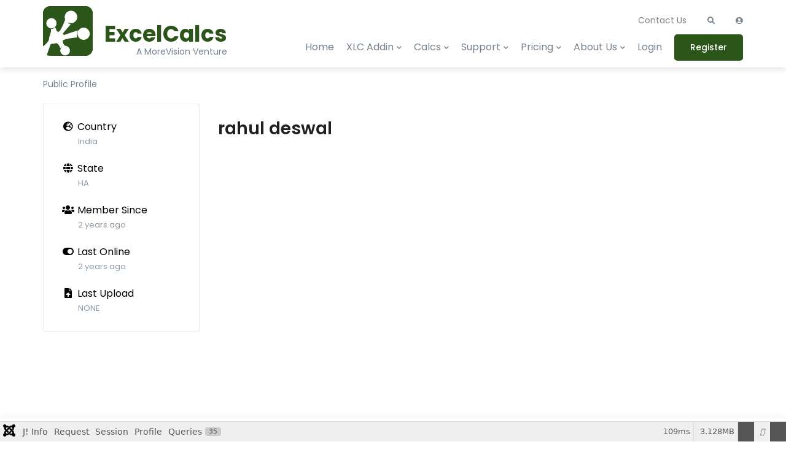

--- FILE ---
content_type: text/html; charset=utf-8
request_url: https://www.excelcalcs.com/publicprofile/77002
body_size: 13691
content:
<!DOCTYPE html>
<html lang="en-gb" dir="ltr">

<head>
    <link rel="apple-touch-icon" sizes="180x180" href="/media/templates/site/excelcalcs/images/favicon/apple-touch-icon.png">
    <link rel="icon" type="image/png" sizes="32x32" href="/media/templates/site/excelcalcs/images/favicon/favicon-32x32.png">
    <link rel="icon" type="image/png" sizes="16x16" href="/media/templates/site/excelcalcs/images/favicon/favicon-16x16.png">
    <link rel="manifest" href="/media/templates/site/excelcalcs/images/favicon/site.webmanifest">
    <link rel="mask-icon" href="/media/templates/site/excelcalcs/images/favicon/safari-pinned-tab.svg" color="#5bbad5">
    <link rel="shortcut icon" href="/media/templates/site/excelcalcs/images/favicon/favicon.ico">
    <meta name="msapplication-TileColor" content="#da532c">
    <meta name="msapplication-config" content="/media/templates/site/excelcalcs/images/favicon/browserconfig.xml">
    <meta name="theme-color" content="#ffffff">
    <meta charset="utf-8">
	<meta name="viewport" content="width=device-width, initial-scale=1">
	<meta name="generator" content="Joomla! - Open Source Content Management">
	<title>ExcelCalcs</title>
	<link href="https://www.excelcalcs.com/component/remsearch/?Itemid=858&amp;format=opensearch" rel="search" title="Search ExcelCalcs" type="application/opensearchdescription+xml">
	<link href="/templates/excelcalcs/favicon.ico" rel="icon" type="image/vnd.microsoft.icon">

    <link href="/media/system/css/joomla-fontawesome.css?3c7576" rel="lazy-stylesheet" data-asset-name="fontawesome"><noscript><link href="/media/system/css/joomla-fontawesome.css?3c7576" rel="stylesheet"></noscript>
	<link href="/media/templates/site/excelcalcs/css/uikit.min.css?3c7576" rel="stylesheet" data-asset-name="template.uikit">
	<link href="/media/templates/site/excelcalcs/css/all.css?3c7576" rel="stylesheet" data-asset-name="template.all">
	<link href="/media/templates/site/excelcalcs/css/template.css?3c7576" rel="stylesheet" data-asset-name="template.template">
	<link href="/media/templates/site/excelcalcs/css/media.css?3c7576" rel="stylesheet" data-asset-name="template.media">
	<link href="/media/mod_menu/css/mod-menu.css?a45ede" rel="stylesheet" data-asset-name="mod_menu.menu">
	<link href="/media/com_remository/css/remository.module.css?3c7576" rel="stylesheet" data-asset-name="mod_remository.styles">
	<link href="/media/templates/site/excelcalcs/css/vendor/joomla-custom-elements/joomla-alert.css?0.4.1" rel="stylesheet" data-asset-name="webcomponent.joomla-alert">
	<link href="/media/plg_system_debug/css/debug.css?3c7576" rel="stylesheet" data-asset-name="plg.system.debug" data-asset-dependencies="fontawesome">

    <script type="application/json" class="joomla-script-options new">{
    "joomla.jtext": {
        "JSHOWPASSWORD": "Show Password",
        "JHIDEPASSWORD": "Hide Password",
        "ERROR": "Error",
        "MESSAGE": "Message",
        "NOTICE": "Notice",
        "WARNING": "Warning",
        "JCLOSE": "Close",
        "JOK": "OK",
        "JOPEN": "Open"
    },
    "system.paths": {
        "root": "",
        "rootFull": "https:\/\/www.excelcalcs.com\/",
        "base": "",
        "baseFull": "https:\/\/www.excelcalcs.com\/"
    },
    "csrf.token": "248efbcf059332060a1f308d7681b9b3",
    "system.keepalive": {
        "interval": 300000,
        "uri": "\/component\/ajax\/?format=json"
    }
}</script>
	<script src="/media/system/js/core.js?a3d8f8" data-asset-name="core"></script>
	<script src="/media/system/js/keepalive.js?08e025" type="module" data-asset-name="keepalive" data-asset-dependencies="core"></script>
	<script src="/media/system/js/fields/passwordview.js?61f142" defer data-asset-name="field.passwordview" data-asset-dependencies="core"></script>
	<script src="/media/mod_menu/js/menu.js?5a565f" type="module" data-asset-name="mod_menu.menu" data-asset-dependencies="core"></script>
	<script src="/media/vendor/jquery/js/jquery.js?3.7.1" data-asset-name="jquery"></script>
	<script src="/media/templates/site/excelcalcs/js/uikit.min.js?3c7576" defer data-asset-name="template.uikitjs" data-asset-dependencies="jquery"></script>
	<script src="/media/templates/site/excelcalcs/js/template.js?3c7576" defer data-asset-name="template.templatejs" data-asset-dependencies="jquery"></script>
	<script src="/media/vendor/jquery/js/jquery-noconflict.js?3.7.1" data-asset-name="jquery-noconflict"></script>
	<script src="/media/system/js/messages.js?9a4811" type="module" data-asset-name="messages" data-asset-dependencies="messages-legacy"></script>
	<script src="/media/plg_system_debug/js/debug.js?3c7576" defer data-asset-name="plg.system.debug" data-asset-dependencies="jquery"></script>
	<script src="/plugins/system/cleantalkantispam/js/ct-functions.js?1768865424"></script>
	<script src="/plugins/system/cleantalkantispam/js/ct-external.js?1768865424"></script>
	<script>
				const ctPublicData = {
					typeOfCookie: "simple_cookies"
				}
			</script>
	<script>var ct_setcookie = 1;</script>
	<script>ctSetCookie("ct_checkjs", "2123767065", "0");</script>

    <script defer src="https://umami.bsr.cloud/script.js" data-website-id="c79a015c-3274-4e8b-8121-9bec8652d6fd"></script>
</head>

<body class="site ">
    <div class="header">
        <div class="container">
            <div class="site-logo">
                <a href="/">
                    <img class="img-responsive" uk-svg="" src="/media/templates/site/excelcalcs/images/logo.svg" alt="ExcelCalcs">                    <div>
                        <div id="logo-text">ExcelCalcs</div>
                        <div id="logo-desc-text">A MoreVision Venture</div>
                    </div>
                </a>
            </div>
            <div class="header-content">
                <div class="header-topmenu">
                    <a href="/about/contact">Contact Us</a>
                    <a id="header-search" href="#"><i class="fas fa-search"></i></a>
                    <div uk-dropdown="mode: click" id="header-search-block">
                        <div class="container">
                                                        
<div class="search-nav">
	<form class="uk-search uk-search-default" action="/publicprofile?view=blank" method="post" class="form-inline" role="search">
		<input name="searchword" id="mod-search-searchword177" class="uk-search-input" type="search" placeholder="Search ...">
		<i class="fas fa-search"></i>
		<a href="#" onclick="jQuery(this).parent('form').submit();" class="uk-button">Search</a>

		<input type="hidden" name="task" value="search" />
		<input type="hidden" name="option" value="com_remsearch" />
		<input type="hidden" name="Itemid" value="858" />
	</form>
</div>

                                                    </div>
                    </div>
                    <a id="header-login" href="#modal-login" uk-toggle><i class="fas fa-user-circle"></i></a>
                </div>
                <div uk-sticky="sel-target: .uk-navbar-container; cls-active: uk-navbar-sticky; bottom: #sticky-dropdown"
                    class="topmenu uk-sticky">
                    <div class="container uk-navbar-container">
                        <div class="site-logo">
                            <a href="/">
                                <img class="logo d-inline-block" uk-svg="" src="/media/templates/site/excelcalcs/images/logo.svg" alt="ExcelCalcs">                                <div>
                                    <div id="logo-text">ExcelCalcs</div>
                                    <div id="logo-desc-text">A MoreVision Venture</div>
                                </div>
                            </a>
                        </div>
                         <div class="moduletable_menu">
                            <a class="uk-navbar-toggle" uk-navbar-toggle-icon href="#"></a>
<nav class="uk-navbar-container" uk-navbar>
    <div class="uk-navbar-left">
		<ul class="uk-navbar-nav menu">
		<li class="item-104 default"><a href="/" >Home</a></li><li class="item-248 divider deeper uk-parent"><span class="mod-menu__separator separator ">XLC Addin</span>
<div class="uk-navbar-dropdown"><ul class="uk-nav uk-navbar-dropdown-nav"><li class="item-414"><a href="/calcs/repository/Excel-Addins/XLC-Add-In-for-Excel/" >Download XLC</a></li><li class="item-123"><a href="/addins/xlc-help-and-tutorials" >XLC Help &amp; Tutorials</a></li></ul></div></li><li class="item-247 divider deeper uk-parent"><span class="mod-menu__separator separator ">Calcs</span>
<div class="uk-navbar-dropdown"><ul class="uk-nav uk-navbar-dropdown-nav"><li class="item-172"><a href="/calcs/repository" >Browse Calcs</a></li><li class="item-173"><a href="/calcs/trial/view-containers/90/sort_order,0/" >See Free Calcs</a></li><li class="item-411"><a href="/calcs/search-calcs/search/" >Search Calcs</a></li><li class="item-203"><a href="/calcs/latest-calcs" >Latest Calcs</a></li><li class="item-186"><a href="/calcs/top-40-authors" >Top 40 Authors</a></li><li class="item-169"><a href="/calcs/good-calc-guide" >Good Calc Guide</a></li><li class="item-202"><a href="/calcs/good-calc-guide#Publish" >Publish Calcs</a></li><li class="item-207"><a href="/calcs/update-calcs" >Update Calcs</a></li><li class="item-180"><a href="/calcs/engineering-analysis" >Analysis Services</a></li><li class="item-187"><a href="/calcs/engineering-training" >Training Services</a></li><li class="item-934"><a href="/calcs/latest-comments/view-newcomments/" >Latest Comments</a></li><li class="item-3348"><a href="/calcs/newsletter" >Calculation Topics</a></li></ul></div></li><li class="item-249 divider deeper uk-parent"><span class="mod-menu__separator separator ">Support</span>
<div class="uk-navbar-dropdown"><ul class="uk-nav uk-navbar-dropdown-nav"><li class="item-183"><a href="/support/site-rules" >Site Rules</a></li><li class="item-120"><a href="/support/faqs" >FAQs</a></li><li class="item-145"><a href="/support/calculation-queries" >Calculation Queries</a></li><li class="item-181"><a href="https://www.youtube.com/user/excelcalcs#g/u" >Our YouTube Channel</a></li><li class="item-254"><a href="/support/news" >News</a></li><li class="item-229"><a href="/support/mailing-list" >Mailing List</a></li><li class="item-253"><a href="/support/forum" >Forum status</a></li></ul></div></li><li class="item-250 divider deeper uk-parent"><span class="mod-menu__separator separator ">Pricing</span>
<div class="uk-navbar-dropdown"><ul class="uk-nav uk-navbar-dropdown-nav"><li class="item-670"><a href="/pricing/select-subscription" >Sign Up</a></li><li class="item-182"><a href="/pricing/compare-subscription-plans" >Compare Subscriptions</a></li><li class="item-205"><a href="/calcs/good-calc-guide#Publish" >Earn Free Subscriptions</a></li></ul></div></li><li class="item-251 divider deeper uk-parent"><span class="mod-menu__separator separator ">About Us</span>
<div class="uk-navbar-dropdown"><ul class="uk-nav uk-navbar-dropdown-nav"><li class="item-2704"><a href="/about/contact" >Contact Us</a></li><li class="item-201"><a href="/about/people-and-history" >People and History</a></li><li class="item-232"><a href="/about/excelwraps" >ExcelWraps</a></li></ul></div></li><li class="item-235"><a href="/login" >Login</a></li><li class="item-638 deeper uk-parent"><a href="/register" class="uk-button">Register</a><div class="uk-navbar-dropdown"><ul class="uk-nav uk-navbar-dropdown-nav"><li class="item-968"><a href="/register/unsubscribe-from-excelcalcs" >Unsubscribe from ExcelCalcs</a></li><li class="item-540"><a href="/my-account/subscription" >Subscription</a></li><li class="item-791"><a href="/my-account/renew-subscription" >Renew Subscription</a></li><li class="item-651"><a href="/my-account/upgrade" >Upgrade Subscription</a></li><li class="item-188"><a href="/my-account/my-updates" >My Updates</a></li><li class="item-541"><a href="/my-account/my-uploads" >My Calcs</a></li><li class="item-863"><a href="/my-account/my-favorites" >My favorites</a></li><li class="item-967"><a href="/my-account/unsubscribe-from-excelcalcs" >Leaving ExcelCalcs</a></li></ul></div></li></ul>
	</div>
</nav>

                        </div>
                                            </div>
                </div>
            </div>
        </div>
    </div>

    <div class="content">
                <div class="container breadcrumbs">
            <div aria-label="breadcrumbs" role="navigation">
	<ul itemscope itemtype="https://schema.org/BreadcrumbList" class="breadcrumb">


						<li itemprop="itemListElement" itemscope itemtype="https://schema.org/ListItem" class="active">
					<span itemprop="name">
						Public Profile					</span>
					<meta itemprop="position" content="1">
				</li>
				</ul>
</div>

        </div>
                                <div class="container">
            <div class="content_wr">
                                                <div class="content-wrapper">
                    
<div class="public-profile uk-clearfix">

	<div class="public-profile-params">

		

		<div class="public-profile-params-list-wr">
			<ul>
									<li>
						<span><i class="fas fa-globe-europe"></i>Country</span>
						<span>India</span>
					</li>
				
									<li>
						<span><i class="fas fa-globe"></i>State</span>
						<span>HA</span>
					</li>
				
									<li>
						<span><i class="fas fa-users"></i>Member Since</span>
						<span>2 years ago</span>
					</li>
				
									<li>
						<span><i class="fas fa-toggle-on"></i>Last Online</span>
						<span>2 years ago</span>
					</li>
				
									<li>
						<span><i class="fas fa-file-upload"></i>Last Upload</span>
						<span>NONE</span>
					</li>
				
			</ul>
		</div>

	</div>

	<div class="public-profile-title">
		<h1>rahul deswal</h1>
	</div>

	<div class="public-profile-info">
		<div class="public-profile-info-desc">
					</div>
	</div>
</div>

                    <div id="system-message-container" aria-live="polite"></div>

                                        
                                        

                                        
                </div>
            </div>
        </div>
    </div>
            <div class="footer">
        <div class="footer-top">
            <div class="container">
                <div class="footer-block">
                    <div class="site-logo">
                        <a href="/">
                            <img class="logo d-inline-block" uk-svg="" src="/media/templates/site/excelcalcs/images/logo.svg" alt="ExcelCalcs">                            <div>
                                <div id="logo-text">ExcelCalcs</div>
                                <div id="logo-desc-text">A MoreVision Venture</div>
                            </div>
                        </a>
                    </div>
                </div>

                <div class="footer-block">
                    <div class="about-menu">
                                                <ul id="mod-menu145" class="mod-menu mod-list nav ">
<li class="nav-item item-218"><a href="/subscriptions/" >Membership</a></li><li class="nav-item item-859"><a href="http://www.morevision.co.uk/" >MoreVision</a></li><li class="nav-item item-860"><a href="/conditions-of-use" >Conditions of use</a></li></ul>

                                            </div>
                </div>

                <div class="footer-block">
                    <div class="service-menu">
                                                <ul id="mod-menu146" class="mod-menu mod-list nav ">
<li class="nav-item item-155"><a href="http://www.morevision.co.uk/" >Engineering Consultancy</a></li><li class="nav-item item-861"><a href="/calcs/engineering-analysis" >Finite Element Analysis</a></li><li class="nav-item item-138"><a href="/calcs/engineering-training" >Training</a></li></ul>

                                            </div>
                </div>

                <div class="footer-block">
                    <div class="contact-us">
                                                
<div id="mod-custom111" class="mod-custom custom">
    <p><a href="/about/contact" target="_self" title="Email an administrator.">Email</a> (preferred method of contact)</p>
<p>US +1 617 5008224
  <a href="skype:+16175008224" nr="+16175008224" class="telified" title="Use as phone number for Skype">by Skype</a> or
  <a href="tel://+16175008224" nr="+16175008224" class="telified" title="Use as phone number for mobile">by mobile</a>
</p>
<p>EU +44 113 8152220
  <a href="skype:+441138152220" nr="+441138152220" class="telified" title="Use as phone number for Skype" >by Skype</a> or 
  <a href="tel://+441138152220" nr="+441138152220" class="telified" title="Use as phone number for mobile" >by mobile</a>
</p>
<p>
  <a href=http://excelcalcs.com/component/remository/rss>Calculation RSS Feed</a>
</p></div>

                                            </div>
                </div>
            </div>
        </div>

        <div class="footer-bottom">
            <div class="container">
                <div class="copyright">© 2007-2026 MoreVision Ltd. All Rights Reserved.</div>
                <ul class="menu socialmenu">
                    <li><a href="#"><i class="fab fa-linkedin-in"></i></a></li>
                    <li><a href="#"><i class="fab fa-twitter"></i></a></li>
                </ul>
            </div>
        </div>

    </div>
        <a id="totop" href="#" uk-totop uk-scroll></a>

        <div id="modal-login" uk-modal>
        <div class="uk-modal-dialog uk-modal-body">
            <button class="uk-modal-close-default" type="button" uk-close></button>
            <form id="login-form-92" class="mod-login" action="/publicprofile?view=blank" method="post">

            <div class="mod-login__pretext pretext">
            <p><h3>Welcome Back!</h3>
<p>Login to manage your account</p></p>
        </div>
    
    <div class="userdata">
		<div id="form-login-username" class="control-group">
			<div class="controls">
									<div class="input-prepend uk-margin">
						<input id="modlgn-username" type="text" name="username" class="input-small" tabindex="0" size="18" placeholder="Username" />
						<i class="uk-form-icon fas fa-user" title="Username"></i>
					</div>
							</div>
		</div>

        <div id="form-login-password" class="control-group">
			<div class="controls">
									<div class="input-prepend uk-margin">
						<input id="modlgn-passwd" type="password" name="password" class="input-small" tabindex="0" size="18" placeholder="Password" />
						<i class="uk-form-icon fas fa-lock" title="Password"></i>
											</div>
							</div>
		</div>

                <ul class="unstyled">
            <li>
                <a href="/component/users/remind?Itemid=104">
                Forgot your username?</a>
            </li>
            <li>
                <a href="/reset-password">
                Forgot your password?</a>
            </li>
        </ul>
        
        <div id="form-login-submit" class="control-group">
			<div class="controls">
                <button type="submit" name="Submit" class="uk-button login-button">Log in</button>
            </div>
        </div>
           
                        
        <div class="reg-link">
            <span>Do not have an account? </span>
            <a href="/register">
            Sign Up</a>
        </div> 
                <input type="hidden" name="option" value="com_users">
        <input type="hidden" name="task" value="user.login">
        <input type="hidden" name="return" value="aW5kZXgucGhwP0l0ZW1pZD0xMDQ=">
        <input type="hidden" name="248efbcf059332060a1f308d7681b9b3" value="1">    </div>
    </form>

        </div>
    </div>
    
<link rel="stylesheet" type="text/css" href="/media/vendor/debugbar/vendor/highlightjs/styles/github.css">
<link rel="stylesheet" type="text/css" href="/media/vendor/debugbar/debugbar.css">
<link rel="stylesheet" type="text/css" href="/media/vendor/debugbar/widgets.css">
<link rel="stylesheet" type="text/css" href="/media/vendor/debugbar/openhandler.css">
<link rel="stylesheet" type="text/css" href="/media/plg_system_debug/widgets/info/widget.min.css">
<link rel="stylesheet" type="text/css" href="/media/plg_system_debug/widgets/sqlqueries/widget.min.css">
<script type="text/javascript" src="/media/vendor/debugbar/vendor/highlightjs/highlight.pack.js" defer></script>
<script type="text/javascript" src="/media/vendor/debugbar/debugbar.js" defer></script>
<script type="text/javascript" src="/media/vendor/debugbar/widgets.js" defer></script>
<script type="text/javascript" src="/media/vendor/debugbar/openhandler.js" defer></script>
<script type="text/javascript" src="/media/plg_system_debug/widgets/info/widget.min.js" defer></script>
<script type="text/javascript" src="/media/plg_system_debug/widgets/sqlqueries/widget.min.js" defer></script>
<script type="module">
var phpdebugbar = new PhpDebugBar.DebugBar();
phpdebugbar.addTab("info", new PhpDebugBar.DebugBar.Tab({"icon":"info-circle","title":"J! Info", "widget": new PhpDebugBar.Widgets.InfoWidget()}));
phpdebugbar.addIndicator("memory", new PhpDebugBar.DebugBar.Indicator({"icon":"cogs","tooltip":"Memory Usage"}), "right");
phpdebugbar.addTab("request", new PhpDebugBar.DebugBar.Tab({"icon":"tags","title":"Request", "widget": new PhpDebugBar.Widgets.VariableListWidget()}));
phpdebugbar.addTab("session", new PhpDebugBar.DebugBar.Tab({"icon":"key","title":"Session", "widget": new PhpDebugBar.Widgets.VariableListWidget()}));
phpdebugbar.addIndicator("profileTime", new PhpDebugBar.DebugBar.Indicator({"icon":"clock-o","tooltip":"Request Duration"}), "right");
phpdebugbar.addTab("profile", new PhpDebugBar.DebugBar.Tab({"icon":"clock-o","title":"Profile", "widget": new PhpDebugBar.Widgets.TimelineWidget()}));
phpdebugbar.addTab("queries", new PhpDebugBar.DebugBar.Tab({"icon":"database","title":"Queries", "widget": new PhpDebugBar.Widgets.SQLQueriesWidget()}));
phpdebugbar.setDataMap({
"info": ["info", {}],
"memory": ["memory.peak_usage_str", '0B'],
"request": ["request", {}],
"session": ["session.data", []],
"profileTime": ["profile.duration_str", '0ms'],
"profile": ["profile", {}],
"queries": ["queries.data", []],
"queries:badge": ["queries.count", null]
});
phpdebugbar.restoreState();
phpdebugbar.ajaxHandler = new PhpDebugBar.AjaxHandler(phpdebugbar, undefined, true);
phpdebugbar.ajaxHandler.bindToXHR();
phpdebugbar.addDataSet({"__meta":{"id":"X0988c8def8940498c53583cbd0d51ff8","datetime":"2026-01-19 23:30:24","utime":1768865424.841558,"method":"GET","uri":"\/publicprofile\/77002","ip":"3.144.189.34"},"info":{"phpVersion":"8.4.11","joomlaVersion":"6.0.1","requestId":"X0988c8def8940498c53583cbd0d51ff8","identity":{"type":"guest"},"response":{"status_code":200},"template":{"template":"excelcalcs","home":"1","id":13},"database":{"dbserver":"mysql","dbversion":"11.8.3-MariaDB-0+deb13u1 from Debian-log","dbcollation":"utf8mb4_unicode_ci","dbconnectioncollation":"utf8mb4_uca1400_ai_ci","dbconnectionencryption":"","dbconnencryptsupported":true}},"juser":{"user_id":0},"memory":{"peak_usage":3280408,"peak_usage_str":"3.128MB"},"request":{"$_GET":"[]","$_POST":"[]","$_SESSION":"array:2 [\n  \u0022aliro_auth\u0022 =\u003E array:5 [\n    \u0022subj_found\u0022 =\u003E \u0026 []\n    \u0022permissions\u0022 =\u003E \u0026 []\n    \u0022access_found\u0022 =\u003E \u0026 []\n    \u0022access_roles\u0022 =\u003E \u0026 []\n    \u0022timer\u0022 =\u003E 1768865424\n  ]\n  \u0022joomla\u0022 =\u003E \u0022***redacted***\u0022\n]","$_COOKIE":"[]","$_SERVER":"array:49 [\n  \u0022USER\u0022 =\u003E \u0022excel\u0022\n  \u0022HOME\u0022 =\u003E \u0022\/var\/www\/excel\u0022\n  \u0022SCRIPT_NAME\u0022 =\u003E \u0022\/publicprofile\/77002\u0022\n  \u0022REQUEST_URI\u0022 =\u003E \u0022\/publicprofile\/77002\u0022\n  \u0022QUERY_STRING\u0022 =\u003E \u0022\u0022\n  \u0022REQUEST_METHOD\u0022 =\u003E \u0022GET\u0022\n  \u0022SERVER_PROTOCOL\u0022 =\u003E \u0022HTTP\/2.0\u0022\n  \u0022GATEWAY_INTERFACE\u0022 =\u003E \u0022CGI\/1.1\u0022\n  \u0022REMOTE_PORT\u0022 =\u003E \u002233708\u0022\n  \u0022SCRIPT_FILENAME\u0022 =\u003E \u0022\/var\/www\/excel\/public_html\/index.php\u0022\n  \u0022SERVER_ADMIN\u0022 =\u003E \u0022martin@black-sheep-research.com\u0022\n  \u0022CONTEXT_DOCUMENT_ROOT\u0022 =\u003E \u0022\/var\/www\/excel\/public_html\u0022\n  \u0022CONTEXT_PREFIX\u0022 =\u003E \u0022\u0022\n  \u0022REQUEST_SCHEME\u0022 =\u003E \u0022https\u0022\n  \u0022DOCUMENT_ROOT\u0022 =\u003E \u0022\/var\/www\/excel\/public_html\u0022\n  \u0022REMOTE_ADDR\u0022 =\u003E \u00223.144.189.34\u0022\n  \u0022SERVER_PORT\u0022 =\u003E \u0022443\u0022\n  \u0022SERVER_ADDR\u0022 =\u003E \u0022165.140.241.38\u0022\n  \u0022SERVER_NAME\u0022 =\u003E \u0022www.excelcalcs.com\u0022\n  \u0022SERVER_SOFTWARE\u0022 =\u003E \u0022Apache\/2.4.65\u0022\n  \u0022SERVER_SIGNATURE\u0022 =\u003E \u0022\u0022\n  \u0022PATH\u0022 =\u003E \u0022\/usr\/local\/sbin:\/usr\/local\/bin:\/usr\/sbin:\/usr\/bin\u0022\n  \u0022HTTP_HOST\u0022 =\u003E \u0022www.excelcalcs.com\u0022\n  \u0022HTTP_ACCEPT_ENCODING\u0022 =\u003E \u0022gzip, deflate, br\u0022\n  \u0022HTTP_SEC_FETCH_DEST\u0022 =\u003E \u0022document\u0022\n  \u0022HTTP_SEC_FETCH_USER\u0022 =\u003E \u0022?1\u0022\n  \u0022HTTP_SEC_FETCH_MODE\u0022 =\u003E \u0022navigate\u0022\n  \u0022HTTP_SEC_FETCH_SITE\u0022 =\u003E \u0022none\u0022\n  \u0022HTTP_ACCEPT\u0022 =\u003E \u0022text\/html,application\/xhtml+xml,application\/xml;q=0.9,image\/webp,image\/apng,*\/*;q=0.8,application\/signed-exchange;v=b3;q=0.9\u0022\n  \u0022HTTP_USER_AGENT\u0022 =\u003E \u0022Mozilla\/5.0 (Macintosh; Intel Mac OS X 10_15_7) AppleWebKit\/537.36 (KHTML, like Gecko) Chrome\/131.0.0.0 Safari\/537.36; ClaudeBot\/1.0; +claudebot@anthropic.com)\u0022\n  \u0022HTTP_UPGRADE_INSECURE_REQUESTS\u0022 =\u003E \u00221\u0022\n  \u0022HTTP_CACHE_CONTROL\u0022 =\u003E \u0022no-cache\u0022\n  \u0022HTTP_PRAGMA\u0022 =\u003E \u0022no-cache\u0022\n  \u0022proxy-nokeepalive\u0022 =\u003E \u00221\u0022\n  \u0022SSL_TLS_SNI\u0022 =\u003E \u0022www.excelcalcs.com\u0022\n  \u0022HTTPS\u0022 =\u003E \u0022on\u0022\n  \u0022H2_STREAM_TAG\u0022 =\u003E \u00221468071-14208-1\u0022\n  \u0022H2_STREAM_ID\u0022 =\u003E \u00221\u0022\n  \u0022H2_PUSHED_ON\u0022 =\u003E \u0022\u0022\n  \u0022H2_PUSHED\u0022 =\u003E \u0022\u0022\n  \u0022H2_PUSH\u0022 =\u003E \u0022on\u0022\n  \u0022H2PUSH\u0022 =\u003E \u0022on\u0022\n  \u0022HTTP2\u0022 =\u003E \u0022on\u0022\n  \u0022SCRIPT_URI\u0022 =\u003E \u0022https:\/\/www.excelcalcs.com\/publicprofile\/77002\u0022\n  \u0022SCRIPT_URL\u0022 =\u003E \u0022\/publicprofile\/77002\u0022\n  \u0022FCGI_ROLE\u0022 =\u003E \u0022RESPONDER\u0022\n  \u0022PHP_SELF\u0022 =\u003E \u0022\/publicprofile\/77002\u0022\n  \u0022REQUEST_TIME_FLOAT\u0022 =\u003E 1768865424.7314\n  \u0022REQUEST_TIME\u0022 =\u003E 1768865424\n]"},"session":{"data":{"session":"array:3 [\n  \u0022counter\u0022 =\u003E 1\n  \u0022timer\u0022 =\u003E array:3 [\n    \u0022start\u0022 =\u003E 1768865424\n    \u0022last\u0022 =\u003E 1768865424\n    \u0022now\u0022 =\u003E 1768865424\n  ]\n  \u0022token\u0022 =\u003E \u0022***redacted***\u0022\n]","registry":"array:3 [\n  \u0022data\u0022 =\u003E []\n  \u0022initialized\u0022 =\u003E false\n  \u0022separator\u0022 =\u003E \u0022.\u0022\n]","user":"array:21 [\n  \u0022id\u0022 =\u003E 0\n  \u0022name\u0022 =\u003E null\n  \u0022username\u0022 =\u003E null\n  \u0022email\u0022 =\u003E null\n  \u0022password\u0022 =\u003E \u0022***redacted***\u0022\n  \u0022password_clear\u0022 =\u003E \u0022***redacted***\u0022\n  \u0022block\u0022 =\u003E null\n  \u0022sendEmail\u0022 =\u003E 0\n  \u0022registerDate\u0022 =\u003E null\n  \u0022lastvisitDate\u0022 =\u003E null\n  \u0022activation\u0022 =\u003E null\n  \u0022params\u0022 =\u003E null\n  \u0022groups\u0022 =\u003E array:1 [\n    0 =\u003E \u00229\u0022\n  ]\n  \u0022guest\u0022 =\u003E 1\n  \u0022lastResetTime\u0022 =\u003E null\n  \u0022resetCount\u0022 =\u003E null\n  \u0022requireReset\u0022 =\u003E null\n  \u0022typeAlias\u0022 =\u003E null\n  \u0022otpKey\u0022 =\u003E \u0022***redacted***\u0022\n  \u0022otep\u0022 =\u003E \u0022***redacted***\u0022\n  \u0022authProvider\u0022 =\u003E null\n]","cleantalk_current_page":"\u0022https:\/\/www.excelcalcs.com\/publicprofile\/77002\u0022"}},"profile":{"start":1768865424.731387,"end":1768865424.840462,"duration":0.10907506942749023,"duration_str":"109ms","measures":[{"label":"afterLoad (71.19KB)","start":1768865424.731387,"relative_start":0,"end":1768865424.7317717,"relative_end":-0.10869026184082031,"duration":0.0003848075866699219,"duration_str":"385\u03bcs","params":[],"collector":null},{"label":"beforeExecute event dispatched (1004.94KB)","start":1768865424.7317717,"relative_start":0.0003848075866699219,"end":1768865424.764572,"relative_end":-0.07589006423950195,"duration":0.03280019760131836,"duration_str":"32.8ms","params":[],"collector":null},{"label":"afterInitialise (205.34KB)","start":1768865424.764572,"relative_start":0.03318500518798828,"end":1768865424.7742448,"relative_end":-0.06621718406677246,"duration":0.009672880172729492,"duration_str":"9.67ms","params":[],"collector":null},{"label":"afterRoute (295.95KB)","start":1768865424.7742448,"relative_start":0.04285788536071777,"end":1768865424.7798448,"relative_end":-0.06061720848083496,"duration":0.0055999755859375,"duration_str":"5.6ms","params":[],"collector":null},{"label":"beforeRenderComponent com_blank (35.34KB)","start":1768865424.7798448,"relative_start":0.04845786094665527,"end":1768865424.7882507,"relative_end":-0.05221128463745117,"duration":0.008405923843383789,"duration_str":"8.41ms","params":[],"collector":null},{"label":"afterRenderComponent com_blank (10.89KB)","start":1768865424.7882507,"relative_start":0.05686378479003906,"end":1768865424.7889147,"relative_end":-0.05154728889465332,"duration":0.0006639957427978516,"duration_str":"664\u03bcs","params":[],"collector":null},{"label":"afterDispatch (6.24KB)","start":1768865424.7889147,"relative_start":0.057527780532836914,"end":1768865424.7889957,"relative_end":-0.05146622657775879,"duration":8.106231689453125e-5,"duration_str":"81\u03bcs","params":[],"collector":null},{"label":"beforeRenderRawModule mod_login (Login Form) (239.23KB)","start":1768865424.7889957,"relative_start":0.057608842849731445,"end":1768865424.7934668,"relative_end":-0.04699516296386719,"duration":0.0044710636138916016,"duration_str":"4.47ms","params":[],"collector":null},{"label":"afterRenderRawModule mod_login (Login Form) (69.95KB)","start":1768865424.7934668,"relative_start":0.06207990646362305,"end":1768865424.7950048,"relative_end":-0.04545712471008301,"duration":0.0015380382537841797,"duration_str":"1.54ms","params":[],"collector":null},{"label":"beforeRenderModule mod_login (Login Form) (1KB)","start":1768865424.7950048,"relative_start":0.06361794471740723,"end":1768865424.7950118,"relative_end":-0.04545021057128906,"duration":6.9141387939453125e-6,"duration_str":"7\u03bcs","params":[],"collector":null},{"label":"afterRenderModule mod_login (Login Form) (5.38KB)","start":1768865424.7950118,"relative_start":0.06362485885620117,"end":1768865424.7951348,"relative_end":-0.045327186584472656,"duration":0.00012302398681640625,"duration_str":"123\u03bcs","params":[],"collector":null},{"label":"beforeRenderRawModule mod_custom (Contact Us) (984B)","start":1768865424.7951348,"relative_start":0.06374788284301758,"end":1768865424.7952077,"relative_end":-0.04525423049926758,"duration":7.295608520507812e-5,"duration_str":"73\u03bcs","params":[],"collector":null},{"label":"afterRenderRawModule mod_custom (Contact Us) (4.16KB)","start":1768865424.7952077,"relative_start":0.06382083892822266,"end":1768865424.795457,"relative_end":-0.045005083084106445,"duration":0.0002491474151611328,"duration_str":"249\u03bcs","params":[],"collector":null},{"label":"beforeRenderModule mod_custom (Contact Us) (720B)","start":1768865424.795457,"relative_start":0.06406998634338379,"end":1768865424.7954648,"relative_end":-0.044997215270996094,"duration":7.867813110351562e-6,"duration_str":"8\u03bcs","params":[],"collector":null},{"label":"afterRenderModule mod_custom (Contact Us) (1.66KB)","start":1768865424.7954648,"relative_start":0.06407785415649414,"end":1768865424.7955577,"relative_end":-0.044904232025146484,"duration":9.298324584960938e-5,"duration_str":"93\u03bcs","params":[],"collector":null},{"label":"beforeRenderRawModule mod_menu (Service) (2.06KB)","start":1768865424.7955577,"relative_start":0.06417083740234375,"end":1768865424.7956069,"relative_end":-0.04485511779785156,"duration":4.9114227294921875e-5,"duration_str":"49\u03bcs","params":[],"collector":null},{"label":"afterRenderRawModule mod_menu (Service) (23.06KB)","start":1768865424.7956069,"relative_start":0.06421995162963867,"end":1768865424.79627,"relative_end":-0.04419207572937012,"duration":0.0006630420684814453,"duration_str":"663\u03bcs","params":[],"collector":null},{"label":"beforeRenderModule mod_menu (Service) (1.3KB)","start":1768865424.79627,"relative_start":0.06488299369812012,"end":1768865424.7962768,"relative_end":-0.04418516159057617,"duration":6.9141387939453125e-6,"duration_str":"7\u03bcs","params":[],"collector":null},{"label":"afterRenderModule mod_menu (Service) (1.96KB)","start":1768865424.7962768,"relative_start":0.06488990783691406,"end":1768865424.7963738,"relative_end":-0.044088125228881836,"duration":9.703636169433594e-5,"duration_str":"97\u03bcs","params":[],"collector":null},{"label":"beforeRenderRawModule mod_menu (About) (288B)","start":1768865424.7963738,"relative_start":0.0649869441986084,"end":1768865424.79645,"relative_end":-0.04401206970214844,"duration":7.605552673339844e-5,"duration_str":"76\u03bcs","params":[],"collector":null},{"label":"afterRenderRawModule mod_menu (About) (45.35KB)","start":1768865424.79645,"relative_start":0.0650629997253418,"end":1768865424.797181,"relative_end":-0.04328107833862305,"duration":0.0007309913635253906,"duration_str":"731\u03bcs","params":[],"collector":null},{"label":"beforeRenderModule mod_menu (About) (688B)","start":1768865424.797181,"relative_start":0.06579399108886719,"end":1768865424.7971878,"relative_end":-0.0432741641998291,"duration":6.9141387939453125e-6,"duration_str":"7\u03bcs","params":[],"collector":null},{"label":"afterRenderModule mod_menu (About) (1.96KB)","start":1768865424.7971878,"relative_start":0.06580090522766113,"end":1768865424.7972667,"relative_end":-0.043195247650146484,"duration":7.891654968261719e-5,"duration_str":"79\u03bcs","params":[],"collector":null},{"label":"beforeRenderRawModule mod_remository_profile (Profile Uploads) (1.95KB)","start":1768865424.7972667,"relative_start":0.06587982177734375,"end":1768865424.7973638,"relative_end":-0.04309821128845215,"duration":9.703636169433594e-5,"duration_str":"97\u03bcs","params":[],"collector":null},{"label":"afterRenderRawModule mod_remository_profile (Profile Uploads) (140.89KB)","start":1768865424.7973638,"relative_start":0.06597685813903809,"end":1768865424.8126879,"relative_end":-0.02777409553527832,"duration":0.015324115753173828,"duration_str":"15.32ms","params":[],"collector":null},{"label":"beforeRenderModule mod_remository_profile (Profile Uploads) (736B)","start":1768865424.8126879,"relative_start":0.08130097389221191,"end":1768865424.812698,"relative_end":-0.027764081954956055,"duration":1.0013580322265625e-5,"duration_str":"10\u03bcs","params":[],"collector":null},{"label":"afterRenderModule mod_remository_profile (Profile Uploads) (1.99KB)","start":1768865424.812698,"relative_start":0.08131098747253418,"end":1768865424.8127668,"relative_end":-0.027695178985595703,"duration":6.890296936035156e-5,"duration_str":"69\u03bcs","params":[],"collector":null},{"label":"beforeRenderRawModule mod_publicprofile (Public Profile) (112B)","start":1768865424.8127668,"relative_start":0.08137989044189453,"end":1768865424.8128219,"relative_end":-0.027640104293823242,"duration":5.507469177246094e-5,"duration_str":"55\u03bcs","params":[],"collector":null},{"label":"afterRenderRawModule mod_publicprofile (Public Profile) (136.53KB)","start":1768865424.8128219,"relative_start":0.08143496513366699,"end":1768865424.8248508,"relative_end":-0.01561117172241211,"duration":0.012028932571411133,"duration_str":"12.03ms","params":[],"collector":null},{"label":"beforeRenderModule mod_publicprofile (Public Profile) (720B)","start":1768865424.8248508,"relative_start":0.09346389770507812,"end":1768865424.8248577,"relative_end":-0.015604257583618164,"duration":6.9141387939453125e-6,"duration_str":"7\u03bcs","params":[],"collector":null},{"label":"afterRenderModule mod_publicprofile (Public Profile) (1.66KB)","start":1768865424.8248577,"relative_start":0.09347081184387207,"end":1768865424.8249598,"relative_end":-0.015502214431762695,"duration":0.00010204315185546875,"duration_str":"102\u03bcs","params":[],"collector":null},{"label":"beforeRenderRawModule mod_breadcrumbs (Breadcrumbs) (2.03KB)","start":1768865424.8249598,"relative_start":0.09357285499572754,"end":1768865424.8250177,"relative_end":-0.015444278717041016,"duration":5.793571472167969e-5,"duration_str":"58\u03bcs","params":[],"collector":null},{"label":"afterRenderRawModule mod_breadcrumbs (Breadcrumbs) (6.03KB)","start":1768865424.8250177,"relative_start":0.09363079071044922,"end":1768865424.8253238,"relative_end":-0.01513814926147461,"duration":0.00030612945556640625,"duration_str":"306\u03bcs","params":[],"collector":null},{"label":"beforeRenderModule mod_breadcrumbs (Breadcrumbs) (1.94KB)","start":1768865424.8253238,"relative_start":0.09393692016601562,"end":1768865424.8253307,"relative_end":-0.015131235122680664,"duration":6.9141387939453125e-6,"duration_str":"7\u03bcs","params":[],"collector":null},{"label":"afterRenderModule mod_breadcrumbs (Breadcrumbs) (1.65KB)","start":1768865424.8253307,"relative_start":0.09394383430480957,"end":1768865424.8254008,"relative_end":-0.015061140060424805,"duration":7.009506225585938e-5,"duration_str":"70\u03bcs","params":[],"collector":null},{"label":"beforeRenderRawModule mod_menu (Main Menu) (2.3KB)","start":1768865424.8254008,"relative_start":0.09401392936706543,"end":1768865424.8254488,"relative_end":-0.01501321792602539,"duration":4.792213439941406e-5,"duration_str":"48\u03bcs","params":[],"collector":null},{"label":"afterRenderRawModule mod_menu (Main Menu) (330.27KB)","start":1768865424.8254488,"relative_start":0.09406185150146484,"end":1768865424.8292067,"relative_end":-0.011255264282226562,"duration":0.003757953643798828,"duration_str":"3.76ms","params":[],"collector":null},{"label":"beforeRenderModule mod_menu (Main Menu) (688B)","start":1768865424.8292067,"relative_start":0.09781980514526367,"end":1768865424.8292139,"relative_end":-0.011248111724853516,"duration":7.152557373046875e-6,"duration_str":"7\u03bcs","params":[],"collector":null},{"label":"afterRenderModule mod_menu (Main Menu) (1.96KB)","start":1768865424.8292139,"relative_start":0.09782695770263672,"end":1768865424.8292887,"relative_end":-0.011173248291015625,"duration":7.486343383789062e-5,"duration_str":"75\u03bcs","params":[],"collector":null},{"label":"beforeRenderRawModule mod_remsearch (Search) (432B)","start":1768865424.8292887,"relative_start":0.09790182113647461,"end":1768865424.8293388,"relative_end":-0.011123180389404297,"duration":5.0067901611328125e-5,"duration_str":"50\u03bcs","params":[],"collector":null},{"label":"afterRenderRawModule mod_remsearch (Search) (8.23KB)","start":1768865424.8293388,"relative_start":0.09795188903808594,"end":1768865424.8297439,"relative_end":-0.010718107223510742,"duration":0.0004050731658935547,"duration_str":"405\u03bcs","params":[],"collector":null},{"label":"beforeRenderModule mod_remsearch (Search) (720B)","start":1768865424.8297439,"relative_start":0.09835696220397949,"end":1768865424.8297498,"relative_end":-0.010712146759033203,"duration":5.9604644775390625e-6,"duration_str":"6\u03bcs","params":[],"collector":null},{"label":"afterRenderModule mod_remsearch (Search) (3.28KB)","start":1768865424.8297498,"relative_start":0.09836292266845703,"end":1768865424.8298187,"relative_end":-0.010643243789672852,"duration":6.890296936035156e-5,"duration_str":"69\u03bcs","params":[],"collector":null},{"label":"afterRender (153.22KB)","start":1768865424.8298187,"relative_start":0.09843182563781738,"end":1768865424.8401728,"relative_end":-0.0002892017364501953,"duration":0.010354042053222656,"duration_str":"10.35ms","params":[],"collector":null}],"rawMarks":[{"prefix":"Application","time":0.3848075866699219,"totalTime":0.3848075866699219,"memory":0.06951904296875,"totalMemory":0.40293121337890625,"label":"afterLoad"},{"prefix":"Application","time":32.80019760131836,"totalTime":33.18500518798828,"memory":0.98138427734375,"totalMemory":1.3843154907226562,"label":"beforeExecute event dispatched"},{"prefix":"Application","time":9.672880172729492,"totalTime":42.85788536071777,"memory":0.20052337646484375,"totalMemory":1.5848388671875,"label":"afterInitialise"},{"prefix":"Application","time":5.5999755859375,"totalTime":48.45786094665527,"memory":0.28900909423828125,"totalMemory":1.8738479614257812,"label":"afterRoute"},{"prefix":"Application","time":8.405923843383789,"totalTime":56.86378479003906,"memory":0.03450775146484375,"totalMemory":1.908355712890625,"label":"beforeRenderComponent com_blank"},{"prefix":"Application","time":0.6639957427978516,"totalTime":57.527780532836914,"memory":0.0106353759765625,"totalMemory":1.9189910888671875,"label":"afterRenderComponent com_blank"},{"prefix":"Application","time":0.08106231689453125,"totalTime":57.608842849731445,"memory":0.00609588623046875,"totalMemory":1.9250869750976562,"label":"afterDispatch"},{"prefix":"Application","time":4.471063613891602,"totalTime":62.07990646362305,"memory":0.23361968994140625,"totalMemory":2.1587066650390625,"label":"beforeRenderRawModule mod_login (Login Form)"},{"prefix":"Application","time":1.5380382537841797,"totalTime":63.61794471740723,"memory":0.06830596923828125,"totalMemory":2.2270126342773438,"label":"afterRenderRawModule mod_login (Login Form)"},{"prefix":"Application","time":0.0069141387939453125,"totalTime":63.62485885620117,"memory":0.0009765625,"totalMemory":2.2279891967773438,"label":"beforeRenderModule mod_login (Login Form)"},{"prefix":"Application","time":0.12302398681640625,"totalTime":63.74788284301758,"memory":0.0052490234375,"totalMemory":2.2332382202148438,"label":"afterRenderModule mod_login (Login Form)"},{"prefix":"Application","time":0.07295608520507812,"totalTime":63.820838928222656,"memory":-0.00093841552734375,"totalMemory":2.2322998046875,"label":"beforeRenderRawModule mod_custom (Contact Us)"},{"prefix":"Application","time":0.2491474151611328,"totalTime":64.06998634338379,"memory":0.00406646728515625,"totalMemory":2.2363662719726562,"label":"afterRenderRawModule mod_custom (Contact Us)"},{"prefix":"Application","time":0.007867813110351562,"totalTime":64.07785415649414,"memory":0.0006866455078125,"totalMemory":2.2370529174804688,"label":"beforeRenderModule mod_custom (Contact Us)"},{"prefix":"Application","time":0.09298324584960938,"totalTime":64.17083740234375,"memory":0.00162506103515625,"totalMemory":2.238677978515625,"label":"afterRenderModule mod_custom (Contact Us)"},{"prefix":"Application","time":0.049114227294921875,"totalTime":64.21995162963867,"memory":0.00201416015625,"totalMemory":2.240692138671875,"label":"beforeRenderRawModule mod_menu (Service)"},{"prefix":"Application","time":0.6630420684814453,"totalTime":64.88299369812012,"memory":0.02252197265625,"totalMemory":2.263214111328125,"label":"afterRenderRawModule mod_menu (Service)"},{"prefix":"Application","time":0.0069141387939453125,"totalTime":64.88990783691406,"memory":0.0012664794921875,"totalMemory":2.2644805908203125,"label":"beforeRenderModule mod_menu (Service)"},{"prefix":"Application","time":0.09703636169433594,"totalTime":64.9869441986084,"memory":0.00191497802734375,"totalMemory":2.2663955688476562,"label":"afterRenderModule mod_menu (Service)"},{"prefix":"Application","time":0.07605552673339844,"totalTime":65.0629997253418,"memory":0.000274658203125,"totalMemory":2.2666702270507812,"label":"beforeRenderRawModule mod_menu (About)"},{"prefix":"Application","time":0.7309913635253906,"totalTime":65.79399108886719,"memory":0.04428863525390625,"totalMemory":2.3109588623046875,"label":"afterRenderRawModule mod_menu (About)"},{"prefix":"Application","time":0.0069141387939453125,"totalTime":65.80090522766113,"memory":0.0006561279296875,"totalMemory":2.311614990234375,"label":"beforeRenderModule mod_menu (About)"},{"prefix":"Application","time":0.07891654968261719,"totalTime":65.87982177734375,"memory":0.00191497802734375,"totalMemory":2.3135299682617188,"label":"afterRenderModule mod_menu (About)"},{"prefix":"Application","time":0.09703636169433594,"totalTime":65.97685813903809,"memory":-0.00189971923828125,"totalMemory":2.3116302490234375,"label":"beforeRenderRawModule mod_remository_profile (Profile Uploads)"},{"prefix":"Application","time":15.324115753173828,"totalTime":81.30097389221191,"memory":0.1375885009765625,"totalMemory":2.44921875,"label":"afterRenderRawModule mod_remository_profile (Profile Uploads)"},{"prefix":"Application","time":0.010013580322265625,"totalTime":81.31098747253418,"memory":0.000701904296875,"totalMemory":2.449920654296875,"label":"beforeRenderModule mod_remository_profile (Profile Uploads)"},{"prefix":"Application","time":0.06890296936035156,"totalTime":81.37989044189453,"memory":0.00194549560546875,"totalMemory":2.4518661499023438,"label":"afterRenderModule mod_remository_profile (Profile Uploads)"},{"prefix":"Application","time":0.05507469177246094,"totalTime":81.43496513366699,"memory":-0.0001068115234375,"totalMemory":2.4517593383789062,"label":"beforeRenderRawModule mod_publicprofile (Public Profile)"},{"prefix":"Application","time":12.028932571411133,"totalTime":93.46389770507812,"memory":0.133331298828125,"totalMemory":2.5850906372070312,"label":"afterRenderRawModule mod_publicprofile (Public Profile)"},{"prefix":"Application","time":0.0069141387939453125,"totalTime":93.47081184387207,"memory":0.0006866455078125,"totalMemory":2.5857772827148438,"label":"beforeRenderModule mod_publicprofile (Public Profile)"},{"prefix":"Application","time":0.10204315185546875,"totalTime":93.57285499572754,"memory":0.00162506103515625,"totalMemory":2.58740234375,"label":"afterRenderModule mod_publicprofile (Public Profile)"},{"prefix":"Application","time":0.05793571472167969,"totalTime":93.63079071044922,"memory":0.001983642578125,"totalMemory":2.589385986328125,"label":"beforeRenderRawModule mod_breadcrumbs (Breadcrumbs)"},{"prefix":"Application","time":0.30612945556640625,"totalTime":93.93692016601562,"memory":0.005889892578125,"totalMemory":2.59527587890625,"label":"afterRenderRawModule mod_breadcrumbs (Breadcrumbs)"},{"prefix":"Application","time":0.0069141387939453125,"totalTime":93.94383430480957,"memory":0.00189208984375,"totalMemory":2.59716796875,"label":"beforeRenderModule mod_breadcrumbs (Breadcrumbs)"},{"prefix":"Application","time":0.07009506225585938,"totalTime":94.01392936706543,"memory":0.00160980224609375,"totalMemory":2.5987777709960938,"label":"afterRenderModule mod_breadcrumbs (Breadcrumbs)"},{"prefix":"Application","time":0.04792213439941406,"totalTime":94.06185150146484,"memory":0.0022430419921875,"totalMemory":2.6010208129882812,"label":"beforeRenderRawModule mod_menu (Main Menu)"},{"prefix":"Application","time":3.757953643798828,"totalTime":97.81980514526367,"memory":0.32253265380859375,"totalMemory":2.923553466796875,"label":"afterRenderRawModule mod_menu (Main Menu)"},{"prefix":"Application","time":0.007152557373046875,"totalTime":97.82695770263672,"memory":0.0006561279296875,"totalMemory":2.9242095947265625,"label":"beforeRenderModule mod_menu (Main Menu)"},{"prefix":"Application","time":0.07486343383789062,"totalTime":97.90182113647461,"memory":0.00191497802734375,"totalMemory":2.9261245727539062,"label":"afterRenderModule mod_menu (Main Menu)"},{"prefix":"Application","time":0.050067901611328125,"totalTime":97.95188903808594,"memory":0.0004119873046875,"totalMemory":2.9265365600585938,"label":"beforeRenderRawModule mod_remsearch (Search)"},{"prefix":"Application","time":0.4050731658935547,"totalTime":98.35696220397949,"memory":0.00803375244140625,"totalMemory":2.9345703125,"label":"afterRenderRawModule mod_remsearch (Search)"},{"prefix":"Application","time":0.0059604644775390625,"totalTime":98.36292266845703,"memory":0.0006866455078125,"totalMemory":2.9352569580078125,"label":"beforeRenderModule mod_remsearch (Search)"},{"prefix":"Application","time":0.06890296936035156,"totalTime":98.43182563781738,"memory":0.003204345703125,"totalMemory":2.9384613037109375,"label":"afterRenderModule mod_remsearch (Search)"},{"prefix":"Application","time":10.354042053222656,"totalTime":108.78586769104004,"memory":0.149627685546875,"totalMemory":3.0880889892578125,"label":"afterRender"}]},"queries":{"data":{"statements":[{"sql":"SELECT @@SESSION.sql_mode;","params":[],"duration_str":"710\u03bcs","memory_str":"968B","caller":"\/var\/www\/excel\/public_html\/libraries\/src\/Session\/MetadataManager.php:184","callstack":[],"explain":[],"explain_col":[],"profile":[]},{"sql":"SELECT `session_id`\nFROM `jos_session`\nWHERE `session_id` = :session_id LIMIT 1","params":{":session_id":{"value":"c4d4b09c4f7944e5ad726d9c262d2294","dataType":"string","length":0,"driverOptions":[]}},"duration_str":"726\u03bcs","memory_str":"1.3KB","caller":"\/var\/www\/excel\/public_html\/libraries\/src\/Session\/MetadataManager.php:187","callstack":[],"explain":[],"explain_col":[],"profile":[]},{"sql":"INSERT INTO `jos_session`\n(`session_id`,`guest`,`time`,`userid`,`username`,`client_id`) VALUES \n(:session_id, :guest, :time, :user_id, :username, :client_id)","params":{":session_id":{"value":"c4d4b09c4f7944e5ad726d9c262d2294","dataType":"string","length":0,"driverOptions":[]},":guest":{"value":1,"dataType":"int","length":0,"driverOptions":[]},":time":{"value":1768865424,"dataType":"string","length":0,"driverOptions":[]},":user_id":{"value":0,"dataType":"int","length":0,"driverOptions":[]},":username":{"value":"","dataType":"string","length":0,"driverOptions":[]},":client_id":{"value":0,"dataType":"int","length":0,"driverOptions":[]}},"duration_str":"1.82ms","memory_str":"944B","caller":"\/var\/www\/excel\/public_html\/libraries\/src\/Session\/MetadataManager.php:260","callstack":[],"explain":[],"explain_col":[],"profile":[]},{"sql":"SELECT `id`,`rules`\nFROM `jos_viewlevels`","params":[],"duration_str":"613\u03bcs","memory_str":"672B","caller":"\/var\/www\/excel\/public_html\/libraries\/src\/Access\/Access.php:955","callstack":[],"explain":[],"explain_col":[],"profile":[]},{"sql":"SELECT `extension_id` AS `id`,`element` AS `option`,`params`,`enabled`\nFROM `jos_extensions`\nWHERE `type` = \u0027component\u0027 AND `state` = 0 AND `enabled` = 1","params":[],"duration_str":"1.14ms","memory_str":"17.73KB","caller":"\/var\/www\/excel\/public_html\/libraries\/src\/Component\/ComponentHelper.php:399","callstack":[],"explain":[],"explain_col":[],"profile":[]},{"sql":"SELECT `b`.`id`\nFROM `jos_usergroups` AS `a`\nLEFT JOIN `jos_usergroups` AS `b` ON `b`.`lft` \u003C= `a`.`lft` AND `b`.`rgt` \u003E= `a`.`rgt`\nWHERE `a`.`id` = :guest","params":{":guest":{"value":9,"dataType":"int","length":0,"driverOptions":[]}},"duration_str":"697\u03bcs","memory_str":"1.33KB","caller":"\/var\/www\/excel\/public_html\/libraries\/src\/Access\/Access.php:868","callstack":[],"explain":[],"explain_col":[],"profile":[]},{"sql":"SELECT `folder` AS `type`,`element` AS `name`,`params` AS `params`,`extension_id` AS `id`\nFROM `jos_extensions`\nWHERE `enabled` = 1 AND `type` = \u0027plugin\u0027 AND `state` IN (0,1) AND `access` IN (:preparedArray1,:preparedArray2)\nORDER BY `ordering`","params":{":preparedArray1":{"value":1,"dataType":"int","length":0,"driverOptions":[]},":preparedArray2":{"value":5,"dataType":"int","length":0,"driverOptions":[]}},"duration_str":"615\u03bcs","memory_str":"20.48KB","caller":"\/var\/www\/excel\/public_html\/libraries\/src\/Plugin\/PluginHelper.php:295","callstack":[],"explain":[],"explain_col":[],"profile":[]},{"sql":"SELECT `manifest_cache`\nFROM `jos_extensions`\nWHERE `name` = \u0027files_joomla\u0027","params":[],"duration_str":"586\u03bcs","memory_str":"536B","caller":"\/var\/www\/excel\/public_html\/plugins\/system\/cleantalkantispam\/cleantalkantispam.php:2709","callstack":[],"explain":[],"explain_col":[],"profile":[]},{"sql":"SET sql_mode=(SELECT REPLACE(@@sql_mode,\u0027STRICT_TRANS_TABLES\u0027,\u0027\u0027));","params":[],"duration_str":"505\u03bcs","memory_str":"640B","caller":"\/var\/www\/excel\/public_html\/administrator\/components\/com_osmembership\/loader.php:107","callstack":[],"explain":[],"explain_col":[],"profile":[]},{"sql":"SHOW TABLES LIKE \u0027jos_failed_login_attempts_logs\u0027","params":[],"duration_str":"992\u03bcs","memory_str":"536B","caller":"\/var\/www\/excel\/public_html\/plugins\/system\/failedloginattempts\/failedloginattempts.php:125","callstack":[],"explain":[],"explain_col":[],"profile":[]},{"sql":"SHOW TABLES LIKE \u0027jos_failed_login_attempts_blocked_ips\u0027","params":[],"duration_str":"3.68ms","memory_str":"536B","caller":"\/var\/www\/excel\/public_html\/plugins\/system\/failedloginattempts\/failedloginattempts.php:125","callstack":[],"explain":[],"explain_col":[],"profile":[]},{"sql":"SELECT ip_address\nFROM `jos_failed_login_attempts_blocked_ips`\nWHERE (`expires` \u003E \u00272026-01-19 23:30:24\u0027 OR `expires` IS NULL OR `expires` = \u00270000-00-00 00:00:00\u0027)","params":[],"duration_str":"488\u03bcs","memory_str":"520B","caller":"\/var\/www\/excel\/public_html\/administrator\/components\/com_failedloginattempts\/models\/failedloginattempts.php:262","callstack":[],"explain":[],"explain_col":[],"profile":[]},{"sql":"SELECT `m`.`id`,`m`.`menutype`,`m`.`title`,`m`.`alias`,`m`.`note`,`m`.`link`,`m`.`type`,`m`.`level`,`m`.`language`,`m`.`browserNav`,`m`.`access`,`m`.`params`,`m`.`home`,`m`.`img`,`m`.`template_style_id`,`m`.`component_id`,`m`.`parent_id`,`m`.`path` AS `route`,`e`.`element` AS `component`\nFROM `jos_menu` AS `m`\nLEFT JOIN `jos_extensions` AS `e` ON `m`.`component_id` = `e`.`extension_id`\nWHERE \n(\n(`m`.`published` = 1 AND `m`.`parent_id` \u003E 0 AND `m`.`client_id` = 0) AND \n(`m`.`publish_up` IS NULL OR `m`.`publish_up` \u003C= :currentDate1)) AND \n(`m`.`publish_down` IS NULL OR `m`.`publish_down` \u003E= :currentDate2)\nORDER BY `m`.`lft`","params":{":currentDate1":{"value":"2026-01-19 23:30:24","dataType":"string","length":0,"driverOptions":[]},":currentDate2":{"value":"2026-01-19 23:30:24","dataType":"string","length":0,"driverOptions":[]}},"duration_str":"985\u03bcs","memory_str":"52.55KB","caller":"\/var\/www\/excel\/public_html\/libraries\/src\/Menu\/SiteMenu.php:166","callstack":[],"explain":[],"explain_col":[],"profile":[]},{"sql":"SELECT `config_key`,`config_value`\nFROM jos_osmembership_configs","params":[],"duration_str":"580\u03bcs","memory_str":"3.06KB","caller":"\/var\/www\/excel\/public_html\/administrator\/components\/com_osmembership\/libraries\/mpf\/config\/config.php:43","callstack":[],"explain":[],"explain_col":[],"profile":[]},{"sql":"SELECT *\nFROM `jos_languages`\nWHERE `published` = 1\nORDER BY `ordering` ASC","params":[],"duration_str":"573\u03bcs","memory_str":"1.59KB","caller":"\/var\/www\/excel\/public_html\/libraries\/src\/Language\/LanguageHelper.php:186","callstack":[],"explain":[],"explain_col":[],"profile":[]},{"sql":"SELECT `id`,`home`,`template`,`s`.`params`,`inheritable`,`parent`\nFROM `jos_template_styles` AS `s`\nLEFT JOIN `jos_extensions` AS `e` ON `e`.`element` = `s`.`template` AND `e`.`type` = \u0027template\u0027 AND `e`.`client_id` = `s`.`client_id`\nWHERE `s`.`client_id` = 0 AND `e`.`enabled` = 1","params":[],"duration_str":"573\u03bcs","memory_str":"848B","caller":"\/var\/www\/excel\/public_html\/administrator\/components\/com_templates\/src\/Model\/StyleModel.php:718","callstack":[],"explain":[],"explain_col":[],"profile":[]},{"sql":"SELECT `m`.`id`,`m`.`title`,`m`.`module`,`m`.`position`,`m`.`content`,`m`.`showtitle`,`m`.`params`,`mm`.`menuid`\nFROM `jos_modules` AS `m`\nLEFT JOIN `jos_modules_menu` AS `mm` ON `mm`.`moduleid` = `m`.`id`\nLEFT JOIN `jos_extensions` AS `e` ON `e`.`element` = `m`.`module` AND `e`.`client_id` = `m`.`client_id`\nWHERE \n(\n(\n(`m`.`published` = 1 AND `e`.`enabled` = 1 AND `m`.`client_id` = :clientId AND `m`.`access` IN (:preparedArray1,:preparedArray2)) AND \n(`m`.`publish_up` IS NULL OR `m`.`publish_up` \u003C= :publishUp)) AND \n(`m`.`publish_down` IS NULL OR `m`.`publish_down` \u003E= :publishDown)) AND \n(`mm`.`menuid` = :itemId OR `mm`.`menuid` \u003C= 0)\nORDER BY `m`.`position`,`m`.`ordering`","params":{":clientId":{"value":0,"dataType":"int","length":0,"driverOptions":[]},":preparedArray1":{"value":1,"dataType":"int","length":0,"driverOptions":[]},":preparedArray2":{"value":5,"dataType":"int","length":0,"driverOptions":[]},":publishUp":{"value":"2026-01-19 23:30:24","dataType":"string","length":0,"driverOptions":[]},":publishDown":{"value":"2026-01-19 23:30:24","dataType":"string","length":0,"driverOptions":[]},":itemId":{"value":858,"dataType":"int","length":0,"driverOptions":[]}},"duration_str":"1.57ms","memory_str":"3.25KB","caller":"\/var\/www\/excel\/public_html\/libraries\/src\/Cache\/Controller\/CallbackController.php:51","callstack":[],"explain":[],"explain_col":[],"profile":[]},{"sql":"SHOW TABLES LIKE \u0027jos_downloads_repository\u0027","params":[],"duration_str":"1.02ms","memory_str":"520B","caller":"\/var\/www\/excel\/public_html\/libraries\/BlackSheepResearch\/Base\/src\/Database\/ExtendedDatabase.php:143","callstack":[],"explain":[],"explain_col":[],"profile":[]},{"sql":"SELECT role, subject_id, action FROM jos_permissions WHERE subject_type = \u0027remosFolder\u0027 AND action IN(\u0027download\u0027,\u0027edit\u0027)","params":[],"duration_str":"1.16ms","memory_str":"2.63KB","caller":"same","callstack":[],"explain":[],"explain_col":[],"profile":[]},{"sql":"SELECT COUNT(*) AS CountDL FROM jos_downloads_files WHERE submittedby=77002","params":[],"duration_str":"3.82ms","memory_str":"536B","caller":"same","callstack":[],"explain":[],"explain_col":[],"profile":[]},{"sql":"SELECT COUNT(id) AS counter, d.mkey FROM jos_downloads_log AS l INNER JOIN (SELECT \u00272025-02-01\u0027 AS start, \u00272025-03-01\u0027 AS next, 2 AS mkey UNION SELECT \u00272025-03-01\u0027 AS start, \u00272025-04-01\u0027 AS next, 3 AS mkey UNION SELECT \u00272025-04-01\u0027 AS start, \u00272025-05-01\u0027 AS next, 4 AS mkey UNION SELECT \u00272025-05-01\u0027 AS start, \u00272025-06-01\u0027 AS next, 5 AS mkey UNION SELECT \u00272025-06-01\u0027 AS start, \u00272025-07-01\u0027 AS next, 6 AS mkey UNION SELECT \u00272025-07-01\u0027 AS start, \u00272025-08-01\u0027 AS next, 7 AS mkey UNION SELECT \u00272025-08-01\u0027 AS start, \u00272025-09-01\u0027 AS next, 8 AS mkey UNION SELECT \u00272025-09-01\u0027 AS start, \u00272025-10-01\u0027 AS next, 9 AS mkey UNION SELECT \u00272025-10-01\u0027 AS start, \u00272025-11-01\u0027 AS next, 10 AS mkey UNION SELECT \u00272025-11-01\u0027 AS start, \u00272025-12-01\u0027 AS next, 11 AS mkey UNION SELECT \u00272025-12-01\u0027 AS start, \u00272026-01-01\u0027 AS next, 12 AS mkey UNION SELECT \u00272026-01-01\u0027 AS start, \u00272026-02-01\u0027 AS next, 1 AS mkey) AS d ON l.date \u003E= d.start AND l.date \u003C d.next  WHERE l.userid = 77002 AND l.type = 1 GROUP BY d.start ORDER BY d.start","params":[],"duration_str":"1.18ms","memory_str":"576B","caller":"same","callstack":[],"explain":[],"explain_col":[],"profile":[]},{"sql":"SELECT COUNT(id) AS counter, d.mkey FROM jos_downloads_log AS l INNER JOIN (SELECT \u00272025-02-01\u0027 AS start, \u00272025-03-01\u0027 AS next, 2 AS mkey UNION SELECT \u00272025-03-01\u0027 AS start, \u00272025-04-01\u0027 AS next, 3 AS mkey UNION SELECT \u00272025-04-01\u0027 AS start, \u00272025-05-01\u0027 AS next, 4 AS mkey UNION SELECT \u00272025-05-01\u0027 AS start, \u00272025-06-01\u0027 AS next, 5 AS mkey UNION SELECT \u00272025-06-01\u0027 AS start, \u00272025-07-01\u0027 AS next, 6 AS mkey UNION SELECT \u00272025-07-01\u0027 AS start, \u00272025-08-01\u0027 AS next, 7 AS mkey UNION SELECT \u00272025-08-01\u0027 AS start, \u00272025-09-01\u0027 AS next, 8 AS mkey UNION SELECT \u00272025-09-01\u0027 AS start, \u00272025-10-01\u0027 AS next, 9 AS mkey UNION SELECT \u00272025-10-01\u0027 AS start, \u00272025-11-01\u0027 AS next, 10 AS mkey UNION SELECT \u00272025-11-01\u0027 AS start, \u00272025-12-01\u0027 AS next, 11 AS mkey UNION SELECT \u00272025-12-01\u0027 AS start, \u00272026-01-01\u0027 AS next, 12 AS mkey UNION SELECT \u00272026-01-01\u0027 AS start, \u00272026-02-01\u0027 AS next, 1 AS mkey) AS d ON l.date \u003E= d.start AND l.date \u003C d.next  WHERE l.userid = 77002 AND l.type = 2 GROUP BY d.start ORDER BY d.start","params":[],"duration_str":"916\u03bcs","memory_str":"576B","caller":"same","callstack":[],"explain":[],"explain_col":[],"profile":[]},{"sql":"SELECT * FROM jos_osmembership_subscribers WHERE user_id = 77002","params":[],"duration_str":"1.04ms","memory_str":"10.56KB","caller":"\/var\/www\/excel\/public_html\/modules\/mod_publicprofile\/helper.php:56","callstack":[],"explain":[],"explain_col":[],"profile":[]},{"sql":"SHOW FULL COLUMNS FROM `jos_users`","params":[],"duration_str":"900\u03bcs","memory_str":"1.58KB","caller":"\/var\/www\/excel\/public_html\/libraries\/vendor\/joomla\/database\/src\/Mysqli\/MysqliDriver.php:539","callstack":[],"explain":[],"explain_col":[],"profile":[]},{"sql":"SELECT *\nFROM `jos_users`\nWHERE `id` = :userid","params":{":userid":{"value":77002,"dataType":"int","length":0,"driverOptions":[]}},"duration_str":"694\u03bcs","memory_str":"3.16KB","caller":"\/var\/www\/excel\/public_html\/libraries\/src\/Table\/User.php:107","callstack":[],"explain":[],"explain_col":[],"profile":[]},{"sql":"SELECT `g`.`id`,`g`.`title`\nFROM `jos_usergroups` AS `g`\nINNER JOIN `jos_user_usergroup_map` AS `m` ON `m`.`group_id` = `g`.`id`\nWHERE `m`.`user_id` = :muserid","params":{":muserid":{"value":77002,"dataType":"int","length":0,"driverOptions":[]}},"duration_str":"555\u03bcs","memory_str":"1.37KB","caller":"\/var\/www\/excel\/public_html\/libraries\/src\/Table\/User.php:135","callstack":[],"explain":[],"explain_col":[],"profile":[]},{"sql":"SELECT submitdate FROM jos_downloads_files WHERE submittedby = 77002 ORDER BY submitdate DESC LIMIT 1","params":[],"duration_str":"621\u03bcs","memory_str":"520B","caller":"\/var\/www\/excel\/public_html\/modules\/mod_publicprofile\/helper.php:120","callstack":[],"explain":[],"explain_col":[],"profile":[]},{"sql":"SELECT `extension_id`\nFROM `jos_extensions`\nWHERE `element` = \u0027cleantalkantispam\u0027 AND `folder` = \u0027system\u0027","params":[],"duration_str":"419\u03bcs","memory_str":"536B","caller":"\/var\/www\/excel\/public_html\/plugins\/system\/cleantalkantispam\/lib\/Cleantalk\/Custom\/StorageHandler\/StorageHandler.php:67","callstack":[],"explain":[],"explain_col":[],"profile":[]},{"sql":"SELECT `extension_id`\nFROM `jos_extensions`\nWHERE `element` = \u0027cleantalkantispam\u0027 AND `folder` = \u0027system\u0027","params":[],"duration_str":"380\u03bcs","memory_str":"0B","caller":"\/var\/www\/excel\/public_html\/plugins\/system\/cleantalkantispam\/lib\/Cleantalk\/Custom\/StorageHandler\/StorageHandler.php:69","callstack":[],"explain":[],"explain_col":[],"profile":[]},{"sql":"SHOW FULL COLUMNS FROM `jos_extensions`","params":[],"duration_str":"824\u03bcs","memory_str":"1.58KB","caller":"\/var\/www\/excel\/public_html\/libraries\/vendor\/joomla\/database\/src\/Mysqli\/MysqliDriver.php:539","callstack":[],"explain":[],"explain_col":[],"profile":[]},{"sql":"SELECT *\nFROM `jos_extensions`\nWHERE `extension_id` = \u002710624\u0027","params":[],"duration_str":"502\u03bcs","memory_str":"2.53KB","caller":"\/var\/www\/excel\/public_html\/libraries\/src\/Table\/Table.php:833","callstack":[],"explain":[],"explain_col":[],"profile":[]},{"sql":"SELECT `extension_id`\nFROM `jos_extensions`\nWHERE `element` = \u0027cleantalkantispam\u0027 AND `folder` = \u0027system\u0027","params":[],"duration_str":"401\u03bcs","memory_str":"536B","caller":"\/var\/www\/excel\/public_html\/plugins\/system\/cleantalkantispam\/lib\/Cleantalk\/Custom\/StorageHandler\/StorageHandler.php:67","callstack":[],"explain":[],"explain_col":[],"profile":[]},{"sql":"SELECT `extension_id`\nFROM `jos_extensions`\nWHERE `element` = \u0027cleantalkantispam\u0027 AND `folder` = \u0027system\u0027","params":[],"duration_str":"484\u03bcs","memory_str":"2.5KB","caller":"\/var\/www\/excel\/public_html\/plugins\/system\/cleantalkantispam\/lib\/Cleantalk\/Custom\/StorageHandler\/StorageHandler.php:69","callstack":[],"explain":[],"explain_col":[],"profile":[]},{"sql":"SELECT *\nFROM `jos_extensions`\nWHERE `extension_id` = \u002710624\u0027","params":[],"duration_str":"442\u03bcs","memory_str":"2.53KB","caller":"\/var\/www\/excel\/public_html\/libraries\/src\/Table\/Table.php:833","callstack":[],"explain":[],"explain_col":[],"profile":[]},{"sql":"SELECT SUM(CASE WHEN `a`.`next_execution` \u003C= :now THEN 1 ELSE 0 END) AS due_count,SUM(CASE WHEN `a`.`locked` IS NULL THEN 0 ELSE 1 END) AS locked_count\nFROM `jos_scheduler_tasks` AS `a`\nWHERE `a`.`state` = 1","params":{":now":{"value":"2026-01-19 23:30:24","dataType":"string","length":0,"driverOptions":[]}},"duration_str":"351\u03bcs","memory_str":"1.37KB","caller":"\/var\/www\/excel\/public_html\/administrator\/components\/com_scheduler\/src\/Model\/TasksModel.php:498","callstack":[],"explain":[],"explain_col":[],"profile":[]}],"nb_statements":35,"accumulated_duration_str":"32.55ms","memory_usage_str":"140.87KB","xdebug_link":"","root_path":"\/var\/www\/excel\/public_html"},"count":35}}, "X0988c8def8940498c53583cbd0d51ff8");

</script>
</body>
</html>


--- FILE ---
content_type: text/css
request_url: https://www.excelcalcs.com/media/templates/site/excelcalcs/css/template.css?3c7576
body_size: 10288
content:
/* FRONTEND CSS
*********************************************/
@import url('https://fonts.googleapis.com/css?family=Poppins:400,400i,500,600,600i,700&display=swap&subset=latin-ext');

* {box-sizing: border-box;}

html {font-family: 'Poppins', sans-serif;}

body {display: flex;min-height: 100vh;flex-direction: column;font-family: 'Poppins', sans-serif;line-height: 100%;margin: 0;padding: 0;color: #77838F;overflow-x: hidden;}

.uk-h1, .uk-h2, .uk-h3, .uk-h4, .uk-h5, .uk-h6, .uk-heading-2xlarge, .uk-heading-large, .uk-heading-medium, .uk-heading-small, .uk-heading-xlarge, h1, h2, h3, h4, h5, h6 {font-family: 'Poppins', sans-serif;}

a {	font-size: 16px;color: #DE4437;text-decoration: none;}
a:hover, a:focus, a:visited {text-decoration: underline;color: #BA3024;}

div {font-size: 16px; line-height: 150%; text-align: justify;}

p {font-size: 16px; line-height: 150%; margin-bottom: 15px;text-align: justify;}

h1 {font-weight: 600;font-size: 28px;color: #1E2022; margin: 50px 0 30px;line-height: 150%;}
h2 {font-weight: 300;font-size: 32px;color: #1E2022;line-height: 150%;}
h2 > strong {font-weight: 600;}
h3 {font-weight: 500; font-size: 20px;color: #1E2022;line-height: 150%;}

h1.green, h2.green, h3.green, h4.green {color: #2B5519;}

.page-header h1, .page-header h2 {font-size: 28px;font-weight: 600;}

input, textarea {max-width: 100%; min-width: 105px; width: 100%; border: 0 none; background: #fff; border: 1px solid #D4D7DD; border-radius: 4px; transition: .2s ease-in-out; transition-property: all; transition-property: color, background-color, border; padding: 10px 15px; color: #77838F; font-size: 16px;}

input {height: 50px;}
input:-webkit-autofill,
input:-webkit-autofill:hover,
input:-webkit-autofill:focus,
input:-webkit-autofill:active  {
    -webkit-box-shadow: 0 0 0 30px white inset !important;
}

body input:focus, body textarea:focus {border: 1px solid #2B5519;}

input:focus,
select:focus,
textarea:focus,
button:focus {
    outline: none;
}

input[type="checkbox"], input[type="radio"] {width: 16px; height: 16px; background-color: #E7EAF3; border: none; border-radius: 4px; min-width: unset;padding: 0;}
input[type="radio"] {border-radius: 50%;}
input[type="checkbox"]:checked, input[type="radio"]:checked {background-color: #2B5519; color: #FFF;}

img { max-width: 100%; }

.pt15{padding-top: 15px;}
.pb15{padding-bottom: 15px;}
.pt30{padding-top: 30px;}
.pb30{padding-bottom: 30px;}

.flex.p15 {
	margin-left: -15px;
	margin-right: -15px;
}

.flex.p15 > * {
	padding-left: 30px;
	padding-right: 30px;
}

.flex.p30 {
	margin-left: -30px;
	margin-right: -30px;
}

.flex.p30 > * {
	padding-left: 30px;
	padding-right: 30px;
}

body .uk-button, body a.uk-button {background: #2B5519;border-radius: 5px;height: 43px;font-weight: 500;font-size: 14px;color: #fff;text-decoration: none;text-align: center;padding: 12px 25px;transition: .1s ease-in-out;transition-property: color,background-color,border-color;border: 1px solid transparent;cursor: pointer; line-height: 120%; text-transform: none;min-width: 110px;}
body .uk-button:hover, body .uk-button:focus {background: #254915; color: #FFF; box-shadow: 0px 4px 4px rgba(0, 0, 0, 0.25);}

body .uk-button.light, body a.uk-button.light {background: #E4F9F5;color: #2B5519;}
body .uk-button.light:hover, body .uk-button.light:focus {background: #254915; color: #FFF; box-shadow: 0px 4px 4px rgba(0, 0, 0, 0.25);}

.uk-icon > svg {width: 15px; height: 15px;}

.container {width: 100%;max-width: 1140px;margin: 0 auto;}

.content {flex: 1;}

.hide {display: none;}

.flex { display: flex; flex-wrap: wrap; }

.width100{ width: 100%; }
.width50{ width: 50%; }
.width33{ width: 33.333333% }

.seemore {float: right;}

.gray-bg {background: #F8F9FA;}

.label {font-size: 12px; color: #2B5519; border-radius: 20px; background: #e6faf7; padding: 6px 30px; display: inline-block;}

.popover {background: #FFF; box-shadow: 0px 0px 10px rgba(140, 152, 164, 0.15); padding: 15px;max-width: 300px;}
.popover .popover-title {margin-top: 0;}
div[itemprop="articleBody"] ul li, div[itemprop="articleBody"] ol li {margin-bottom: 10px;}


.chosen-container {min-width: 200px;}
.chosen-container	.chosen-single, .chosen-container.chosen-container-active.chosen-with-drop .chosen-single {background: rgba(0, 201, 167, 0.1); border-radius: 4px;box-shadow: unset; border: none; height: 34px; padding: 5px 10px; }
.chosen-container .chosen-single span {color: #2B5519;font-size: 14px;font-weight: 500;}
.chosen-container .chosen-single div b {background: none;}
.chosen-container .chosen-single div b::after {content: "\f078"; font-family: "Font Awesome 5 Free"; font-weight: 900; display: inline-block; font-style: normal; font-variant: normal; text-rendering: auto; line-height: 1; font-size: 12px; top: 5px; right: 5px; position: relative; margin-left: 5px;}
.chosen-container.chosen-container-active.chosen-with-drop .chosen-drop {background: #FFF;font-size: 14px;color: #828286; border: none; padding: 10px 0; border-top: 3px solid #2B5519;}
.chosen-container.chosen-container-active.chosen-with-drop .chosen-drop ul.chosen-results {margin: 0; padding: 0;}
.chosen-container.chosen-container-active.chosen-with-drop .chosen-drop ul.chosen-results li {padding: 5px 15px;}
.chosen-container.chosen-container-active.chosen-with-drop .chosen-drop ul.chosen-results li.highlighted {background: #2B5519;}
.chosen-container.chosen-container-active.chosen-with-drop .chosen-single span {}
.chosen-container.chosen-container-active.chosen-with-drop .chosen-single div b::after {content: "\f077"}

div[itemprop="articleBody"] {margin-bottom: 30px;}

.fullwidth { width: 100vw; position: relative; left: 50%; right: 50%; margin-left: -50vw; margin-right: -50vw; }

.uk-lightbox iframe {min-width: 50%; min-height: 50%;}

.uk-tooltip, .uk-tooltip > div {text-align: left; font-size: 14px;}

.transition { transition: .3s linear all;}

#totop {position: fixed;right: 15px; bottom: 15px;}

#system-message-container {}
#system-message-container #system-message > div a.close {position: absolute; right: 10px; top: 5px; font-size: 24px;}
#system-message-container #system-message > div a.close:hover, #system-message-container #system-message > div a.close:focus {text-decoration: none;}
#system-message-container #system-message > div h4 {margin: 0 0 5px;}
#system-message-container #system-message > div {background: #E4F9F5; border-radius: 4px;padding: 20px; position: relative;margin-top: 30px;}

.icons {margin: 15px 0;}
.icons button.dropdown-toggle {width: 70px; height: 30px; background: rgba(0, 201, 167, 0.1); border-radius: 4px;border: none;cursor: pointer;}
.icons button.dropdown-toggle:hover, .icons button.dropdown-toggle:focus {box-shadow: 0px 4px 4px rgba(0, 0, 0, 0.25);}
.icons button.dropdown-toggle > span::before, .icons ul.dropdown-menu li a > span::before {font-family: "Font Awesome 5 Free"; font-weight: 900;display: inline-block; font-style: normal; font-variant: normal; text-rendering: auto; line-height: 1; font-size: 14px;color: #2B5519;}
.icons button.dropdown-toggle .icon-cog::before {content: "\f013";}
.icons button.dropdown-toggle .caret::before {content: "\f0d7";}
.icons ul.dropdown-menu {display: block; opacity: 0; height: 0;background: #FFF; list-style: none; box-shadow: 0px 2px 25px rgba(140, 152, 164, 0.15); padding: 15px 30px; position: absolute; border-top: 3px solid #2B5519; margin: 0;transition: .2s linear opacity;}
.icons ul.dropdown-menu li {}
.icons ul.dropdown-menu li a {color: #828286;padding: 5px 0;display: block;}
.icons ul.dropdown-menu li a:hover, .icons ul.dropdown-menu li a:focus, .icons ul.dropdown-menu li a:hover > span, .icons ul.dropdown-menu li a:focus > span {text-decoration: none; color: #2B5519;}
.icons ul.dropdown-menu li a .icon-print::before {content: "\f02f";color: #828286;}
.icons ul.dropdown-menu li a .icon-envelope::before {content: "\f0e0";color: #828286;}
.icons .uk-open + ul.dropdown-menu {display: block; opacity: 1; height: auto;}

.header > .container {display: flex;flex-wrap: wrap;justify-content: space-between;align-items: center;padding-bottom: 10px;padding-top: 10px;}
.header {padding: 0;background: #FFFFFF;box-shadow: 0px 4px 10px rgba(0, 0, 0, 0.1);}
.header .header-content {text-align: right;}
.header .header-content a {color: #77838F;}
.header .header-content a:hover, .header .header-content a:focus {text-decoration: none; color: #2B5519;}

.header .header-content a.uk-button {color: #FFF;}
.header .header-content .uk-dropdown.uk-open {display: flex; width: 100%; position: absolute; left: 0 !important; top: 0 !important; background: #F8F9FA; min-height: 110px;margin: 0; padding: 0;align-items: center;}

.header .topmenu .uk-navbar-toggle {display: none;}
.header .topmenu .menu {display: flex;flex-wrap: nowrap;flex-direction: row;font-size: 16px;align-items: center;}
.header .topmenu .menu li {display: inline-block;padding: 0; color: #77838F; position: relative;}
.header .topmenu .menu li > a, .header .topmenu .menu li > span {padding: 10px; display: block;}
.header .topmenu .menu li a {font-size: 16px; text-decoration: none; min-height: auto; font-family: 'Poppins', sans-serif; text-transform: none;}
.header .topmenu .menu li a.uk-button {padding: 12px 25px; margin-left: 10px;}
.header .topmenu .menu > li:last-child > a, .header .topmenu .menu > li:last-child > span {padding-right: 0;}
.header .topmenu .menu > li.deeper > .separator::after {content: "\f078"; font-family: "Font Awesome 5 Free"; font-weight: 900;display: inline-block; font-style: normal; font-variant: normal; text-rendering: auto; line-height: 1;font-size: 9px; top: -1px; position: relative; margin-left: 5px;}
.header .topmenu .menu > li.deeper > .separator.uk-open::after {content: "\f077"; color: #2B5519;}
.header .topmenu .menu > li.deeper ul {margin: 0; padding: 0; text-align: left; font-size: 14px;}
.header .topmenu .menu > li.deeper ul li, .header .topmenu .menu > li.deeper ul li > span {display: block;}
.header .topmenu .menu > li.deeper ul li a {display: block; font-size: 14px; text-decoration: none;}
.header .topmenu .menu > li div.uk-navbar-dropdown {display: none;position: absolute; z-index: 1020; box-sizing: border-box; width: 200px; padding: 15px; background: #fff; color: #666; border-radius: 0px 0px 4px 4px; background: #FFF; top: 40px !important; border-top: 3px solid #2B5519; box-shadow: 0px 2px 25px rgba(140, 152, 164, 0.15);}
.header .topmenu .menu li:hover > a, .header .topmenu .menu li:hover > span {color: #2B5519; cursor: pointer;}
.header .topmenu .menu li > a.uk-button {font-size: 14px;padding: 12px 25px;}
.header .topmenu .menu li:hover > a.uk-button {color: #FFF;}
.header .topmenu .menu > li div.uk-navbar-dropdown.uk-open {display: block;}
.header .header-topmenu {text-align: right;}
.header .header-topmenu a {font-size: 14px; padding: 10px 15px;display: inline-block;}
.header .header-topmenu a i {font-size: 12px;}
.header .header-topmenu #header-login {padding-right: 0;}
.header .topmenu .uk-navbar-container {background: none;}
.header .topmenu .uk-navbar-container .site-logo {display: none;}


.header .topmenu.uk-sticky-fixed { width: 100% !important; left: 0; right: 0; background: #FFF; box-shadow: 0px 4px 10px rgba(0, 0, 0, 0.1); z-index: 1000;}
.header .topmenu.uk-sticky-fixed > .uk-navbar-sticky {display: flex; flex-wrap: nowrap; justify-content: space-between; align-items: center; padding: 5px 0;}
.header .topmenu.uk-sticky-fixed .site-logo {display: block;}
.header .topmenu.uk-sticky-fixed .site-logo > a { align-items: center; height: 100%; width: 256px; justify-content: space-between; }
.header .topmenu.uk-sticky-fixed .site-logo svg { width: 50px; height: 50px; }
.header .topmenu.uk-sticky-fixed .site-logo #logo-desc-text { margin-bottom: 0; }

#header-search-block .search-nav {width: 100%;}
#header-search-block .search-nav .uk-search { display: flex; flex-wrap: nowrap; position: relative;width: 100%;}
#header-search-block .search-nav .uk-search i { position: absolute; vertical-align: middle; height: 16px; left: 0px; width: 65px; text-align: center; border-right: 1px solid #D5DAE2; height: 41px; padding: 15px; font-size: 12px; color: #8C98A4; top: 1px; }
#header-search-block {}
#header-search-block .uk-search-input:focus + i {color: #2B5519; border-color: #2B5519;}
#header-search-block .search-nav .uk-search .uk-search-input {border-radius: 4px 0 0 4px; border-right: none; padding-left: 80px; padding-right: 15px; background: #FFF; border: 1px solid #D4D7DD;height: 43px; border-right: none;}
#header-search-block .search-nav .uk-search .uk-search-input:focus {border-color: #2B5519;}
#header-search-block .search-nav .uk-search .uk-button {border-radius: 0 4px 4px 0; padding: 12px 25px;}

.footer .footer-top {padding-top: 55px; padding-bottom: 55px; margin-top: 90px; box-shadow: 0px 0px 10px rgba(140, 152, 164, 0.15);}
.footer .footer-top .container { display: flex; justify-content: space-between; }
.footer a, .footer .footer-top .contact-us {font-size: 14px; color: #828286;}
.footer .footer-top .contact-us p {font-size: 14px;}
.footer .footer-top .contact-us a {color: #DE4437;line-height: 180%;}
.footer .menu a:hover, .footer .menu a:focus {text-decoration: none; color: #2B5519;}
.footer .menu {margin: 0; padding: 0; list-style: none;}
.footer .menu > li, .footer .footer-top .contact-us p {padding: 8px 0; margin: 0;}
.footer .footer-top h3 {font-size: 16px; font-weight: 600; color: #1E2022;margin: 10px 0;}
.footer .copyright {text-align: left;padding: 60px 0;font-size: 12px;color: #77838F;}
.footer .footer-bottom > .container {display: flex; justify-content: space-between;align-items: center;}
.footer .footer-bottom .socialmenu li {display: inline-block;}
.footer .footer-bottom .socialmenu li a {padding: 15px;font-size: 18px;}

.site-logo > a {display: flex;flex-wrap: nowrap;text-decoration: none;align-items: flex-end; height: 90px; width: 300px;justify-content: space-between;}
.site-logo svg {width: 90px;height: 90px;}
.site-logo svg > path {fill: #2B5519 !important;}
.site-logo #logo-text {font-weight: bold;font-size: 36px;color: #2B5519;line-height: 100%;}
.site-logo #logo-desc-text {font-size: 14px;color: #77838F;text-align: right;margin-bottom: 5px;}

.front .item-page .icons, .front .breadcrumbs{display: none;}

.homeintro > div:first-child img { padding: 0 5px 5px 0; float: left;}

.video-load .mainvideo-prew {position: relative; z-index: 20;}
.video-load .mainvideo-prew > a {display: block;position: relative;}
.video-load .mainvideo-prew > a:hover img, .video-load .mainvideo-prew > a:focus img {box-shadow: 0px 4px 4px rgba(0, 0, 0, 0.25);}
.video-load .mainvideo-prew > a:hover .prew-play, .video-load .mainvideo-prew > a:focus .prew-play {background: #2B5519; color: #FFF;}
.video-load .prew-play {position: absolute; z-index: 21; background: #FFFFFF; width: 80px; height: 80px; color: #2B5519;border-radius: 50%;margin: auto; left: 0; right: 0; top: 0; bottom: 0;}
.video-load .prew-play i {position: absolute; top: 0; bottom: 0; margin: auto; display: block; left: 0; right: 0; width: 10px; height: 15px;}

.advantages {padding: 60px 0; margin: 0 -15px;}
.advantages .advantages-block {padding: 20px;background: #FFF; height: 100%;border-radius: 4px;}
.advantages > h2 {width: 100%;color: #2B5519; text-align: center; margin-top: 5px; font-weight: 300;margin-bottom: 60px;}
.advantages > div {padding: 0 15px;position: relative;}
.advantages h3 {padding-left: 20px; padding-right: 20px; margin-top: 5px;}
.advantages ul {list-style: none; padding: 0 0 0 20px; margin: 0;}
.advantages ul li {margin-bottom: 5px; position: relative; text-align: left;}
.advantages ul li:last-child {margin-bottom: 0;}
.advantages ul li::before {content: "\f00c"; font-family: "Font Awesome 5 Free"; font-weight: 900;display: inline-block; font-style: normal; font-variant: normal; text-rendering: auto; line-height: 1; position: absolute; font-size: 10px; color: #2B5519;left: -20px;top: 8px;}
.advantages > .uk-button { margin: 30px auto -30px; }

.block-video {min-height: 650px;align-items: center;position: relative;margin: 0 -15px;}
.block-video > div {width: 50%;padding: 0 15px;}
.block-video .video-content >h2 {color: #2B5519;}
.block-video .video-content {}
.block-video .video-content ul {list-style: none; padding: 0;}
.block-video .video-content ul li {margin-bottom: 12px; position: relative; text-align: left; color: #DE4437; padding-left: 35px;}
.block-video .video-content ul li:last-child {margin-bottom: 0;}
.block-video .video-content ul li::before { content: "\f061"; font-family: "Font Awesome 5 Free"; font-weight: 900; display: inline-block; font-style: normal; font-variant: normal; text-rendering: auto; line-height: 1; position: absolute; font-size: 10px; color: #DE4437; left: 0; top: 0px; background: #FBEBE9; width: 24px; height: 24px; border-radius: 50%; display: flex; align-items: center; justify-content: center;}
.block-video .video-load {position: relative;}
.block-video .video-load > svg {position: absolute; z-index: 10; top: 0; bottom: 0; margin: auto; max-width: 100%;}
.block-video .video-load > iframe {position: relative; z-index: 20; max-width: 100%;}
.block-video .video-content-desc {margin-bottom: 65px;}

.recommendations {margin-top: 80px;}

.breadcrumbs {margin-bottom: 20px;margin-top: 15px;}
.breadcrumbs ul {margin: 0;padding: 0;list-style: none;}
.breadcrumbs ul li::before {display: inline-block; content: "\f054"; font-family: "Font Awesome 5 Free"; font-weight: 900;display: inline-block; font-style: normal; font-variant: normal; text-rendering: auto; line-height: 1;font-size: 10px;position: relative; top: -1px; color: #BFC3CA;margin: 0 10px;}
.breadcrumbs ul li:first-child::before {display: none;}
.breadcrumbs ul li {display: inline-block;font-size: 14px;}
.breadcrumbs ul li a {color: #2B5519;font-size: 14px;}

.login-page {margin: 90px auto; max-width: 460px;}
.login-page.full {max-width: 780px;}
.login-page form {margin-top: 30px;}
.login-page.full form {margin-top: 0;}
.login-page .login-description h2, .login-page .login-description h1 {margin-bottom: 0;font-weight: normal;}
.login-page .login-description p {margin-top: 0;}
.login-page form label {color: #1E2022;font-weight: 500; font-size: 16px;text-transform: uppercase;}
.login-page form label .star {color: #DE4437;}
.login-page form .control-group {margin-bottom: 20px;}
.login-page ul.unstyled {list-style: none; padding: 0; text-align: right;}
.login-page ul.unstyled a {font-size: 14px;}
.login-page .control-group.submit-wr > .controls {display: flex; flex-wrap: nowrap; flex-direction: row; justify-content: space-between; align-items: center;}
.login-page.full .control-group.submit-wr > .controls {justify-content: flex-end;}
.login-page .control-group.submit-wr .reg-link {padding-right: 15px;}
.login-page .control-group.submit-wr .reg-link span, .login-page .control-group.submit-wr a {font-size: 14px;}

#modal-login > .uk-modal-dialog {max-width: 375px !important;}
#modal-login a, #modal-login .reg-link {font-size: 13px;}
#modal-login .reg-link {text-align: center; margin-top: 10px;margin-bottom: 20px;}
#modal-login .userdata .input-prepend {position: relative;}
#modal-login ul.unstyled {list-style: none; padding: 0; text-align: right;}
#modal-login #form-login-submit button {width: 100%;}
#modal-login .pretext {text-align: center;margin-bottom: 50px; margin-top: 30px;}
#modal-login .pretext h3 {font-size: 24px;font-weight: 500; margin-bottom: 0;}
#modal-login .pretext p {margin-top: 0; text-align: center;}
#modal-login input[name="username"], #modal-login input[name="password"] {padding-left: 65px;}
#modal-login input[name="username"] + i, #modal-login input[name="password"] + i {display: inline-flex; color: #77838F;font-size: 12px; width: 50px;border-right: 1px solid #D4D7DD;}
#modal-login input[name="username"]:focus + i, #modal-login input[name="password"]:focus + i {color: #2B5519; border-right: 1px solid #2B5519;}

.osm-plans {padding: 30px 0 0;}
.osm-plans .osm-item-heading-box {background: #2B5519;border: none; color: #FFF;height: 200px;text-align: center;border-radius: 0;}
.osm-plans .osm-item-heading-box a {color: #FFF; display: inline-block;min-width: 120px; background: rgba(255, 255, 255, 0.0980392); padding: 10px; border-radius: 20px; font-size: 12px;line-height: 100%;}
.osm-plans .osm-item-description {border: none;padding: 30px;flex-grow: inherit;display: flex; flex-direction: column; flex-wrap: nowrap; justify-content: space-between;}
.osm-plans .osm-item-description .osm-description-details, .osm-plans .osm-item-description .osm-description-details div, .osm-item-description .osm-description-details a {font-size: 14px;}
.osm-item-description .osm-description-details > div {margin-bottom: 5px;}
.osm-plans .osm-item-description .osm-description-details h4 { font-size: 16px;position: relative;color: #5A5F69;padding-left: 25px;}
.osm-plans .osm-item-description .osm-description-details h4::before {display: block; content: "\f05a"; font-family: "Font Awesome 5 Free"; font-weight: bold;line-height: 1;font-size: 16px;position: absolute; left: 0; top: 3px; margin: 0 10px 0 0; color: #8C98A4;}
.osm-plans .osm-item-description .osm-taskbar {margin: 30px 0 0 0; padding: 0;}
.osm-plans .osm-item-description .osm-taskbar > ul { display: block; width: 100%; text-align: center;}
.osm-plans .osm-item-description .osm-taskbar > ul li {display: block !important; float: none !important; margin: 0 !important; padding: 0 !important;}
.osm-plans .osm-item-description .osm-taskbar > ul li a {display: inline-block; width: 100%; max-width: 300px; margin-top: 15px;}
.osm-plans .osm-item-wrapper {font-size: 14px; color: #5A5F69;margin-top: 0px;}
.osm-plans .osm-item {border: 1px solid #2B5519; border-radius: 4px; display: flex; flex-direction: column; flex-wrap: nowrap; justify-content: space-between;}
.osm-plans .osm-plan-plan-price .osm-plan-property-label {display: none;}
.osm-plans .osm-plan-plan-price-wr .osm-plan-property-value {text-align: center;}
.osm-plans .osm-plan-plan-price-wr .price .osm-plan-property-value {font-size: 56px; font-weight: normal; position: relative;}
.osm-plans .osm-plan-plan-price-wr .price .osm-plan-property-value .currency-simbol {font-size: 26px; position: absolute; margin-left: -20px; margin-top: -15px;}
.osm-plans .osm-plan-plan-price-wr .duration .osm-plan-property-value {font-size: 14px; font-weight: normal; opacity: 0.6;}

.osm-singup .osm-page-title {color: #2B5519;}
.osm-singup {max-width: 600px; margin: 0 auto;}

.site-form .control-group {margin-bottom: 20px;}
.site-form .control-group .uk-form-controls {display: flex; flex-direction: column; flex-wrap: nowrap;}
.site-form .control-group label, .site-form .control-group .field-title {font-size: 16px;color: #1E2022;text-transform: uppercase;font-weight: 500; margin-bottom: 5px; display: block;}
.site-form .control-group .uk-form-controls .uk-input {max-width: 100%; min-width: 105px; width: 100%; border: 0 none; background: #fff; border: 1px solid #E7EAF3; border-radius: 4px; transition: .2s ease-in-out; transition-property: all; transition-property: color, background-color, border; padding: 10px 15px; color: #77838F; font-size: 16px; height: 50px; order: 1}
.site-form .control-group .formError {order: 2; position: relative !important; top: auto !important; left: auto !important; margin-top: 0 !important;}
.site-form .control-group .formError .formErrorArrow {display: none;}
.site-form .control-group .formError .formErrorContent {background: none; color: #ee0101; box-shadow: none; border: none; font-size: 12px; margin: 5px 0 0; padding: 0;}

.site-form .control-group .uk-select {height: 50px;border: 1px solid #E7EAF3;border-radius: 4px;}
.site-form .control-group .uk-input {border: 1px solid #E7EAF3;height: 50px;border-radius: 4px; padding: 12px 15px;}
.site-form .control-group textarea {border: 1px solid #E7EAF3;border-radius: 4px;}
.site-form .control-group label {float: none !important;}
.site-form .control-group .uk-input:focus, .site-form .control-group textarea:focus, .control-group select:focus {border: 1px solid #2B5519;}
.site-form .control-group input[type="checkbox"], .site-form .control-group input[type="radio"] {width: 16px; height: 16px; background-color: #E7EAF3; border: none; border-radius: 4px; min-width: unset;padding: 0;}
.site-form .control-group input[type="radio"] {border-radius: 50%;}
.site-form .control-group input[type="checkbox"]:checked, .site-form .control-group input[type="radio"]:checked {background-color: #2B5519; color: #FFF;}
.site-form .uk-button[type="submit"] {width: auto;}
.site-form .form-actions {text-align: right;}
.site-form input[type="file"] {border: 1px solid #E7EAF3;}

.site-form .osm-terms-and-conditins-container > strong {font-size: 16px; font-weight: normal; color: #77838F; padding-left: 10px; position: relative; top: 1px;}
.site-form .osm-terms-and-conditins-container > strong > a {font-size: 16px; font-weight: normal;}
.site-form p.remositorymax, .site-form p.remositoryformentry {margin-bottom: 20px !important;}

.rm-mod-table {font-size: 16px; border: none; border-spacing: 0; margin-top: 20px; width: 100%;}
.rm-mod-table td {background: none; position: relative;}
.rm-mod-table > tbody > tr:nth-child(2n) {background: #F8F9FA;}
.rm-mod-table > tbody > tr > td {padding: 20px 15px; vertical-align: middle;}
.rm-mod-table > tbody > tr:first-child b, .rm-mod-table > tbody > tr:first-child u { color: #000000;font-weight: 500; font-size: 20px;text-decoration: none; }
.rm-mod-table > tbody > tr > td > sup {margin-right: 5px;}
.rm-mod-table > tbody > tr > td .cell-title {display: none;}
.rm-mod-table > tbody > tr > td.image-cell {min-width: 65px;}
.rm-mod-table.latest-calcs > tbody > tr > td:nth-child(3) {color: #000;}

.public-profile {position: relative;margin-bottom: 50px;}
.public-profile .public-profile-title {}
.public-profile .public-profile-title h1 {margin-top: 20px;}
.public-profile .public-profile-params {width: 255px; position: relative; border: 1px solid #E7EAF3; border-radius: 2px; padding: 25px; text-align: center; float: left; margin-right: 30px;}
.public-profile .public-profile-params .public-profile-params-list-wr {}
.public-profile .public-profile-params .public-profile-params-list-wr ul {margin: 0; padding: 0; list-style: none; text-align: left;}
.public-profile .public-profile-params .public-profile-params-list-wr ul li {margin-bottom: 20px;}
.public-profile .public-profile-params .public-profile-params-list-wr ul li:last-child {margin-bottom: 0;}
.public-profile .public-profile-params .public-profile-params-list-wr ul li > span {display: block;}
.public-profile .public-profile-params .public-profile-params-list-wr ul li span:first-child {color: #000000;font-size: 16px;}
.public-profile .public-profile-params .public-profile-params-list-wr ul li span:last-child {color: #8C98A4;font-weight: normal; font-size: 13px;padding-left: 31px;}
.public-profile .public-profile-params .public-profile-params-list-wr ul li span i {width: 30px;text-align: center;}
.public-profile .public-profile-params-avarar-wr {margin-bottom: 25px;}
.public-profile img.public-profile-avatar {max-width: 100%; border-radius: 4px;}
.public-profile .public-profile-info {width: 100%;padding-left: 285px;}
.public-profile .public-profile-info-desc {color: #77838F; font-size: 16px !important;}

.remository_my_uploads {}
.remository_my_uploads td img {margin-right: 15px;}
.remository_my_uploads td:last-child {max-width:50%;}
.remository_my_uploads td:nth-child(2), .remository_my_uploads td:nth-child(3) {text-align: center;}
.remository_my_uploads td.rating {min-width: 130px;}
.remository_my_uploads .fa-star{color: #FFC107;}
.uploaded-files-header {font-size: 24px;text-align: center;font-weight: 500;}
.remository_my_uploads p.right {text-align: right;}

/* start 21-02-24 @andy */
ul.pagination {display: inline-block;justify-content: center;margin: 0 !important;padding: 0; }
ul.pagination li {text-align: center;display: inline-block;text-decoration: none;color: black;font-size: 16px;padding: 5px 8px 3px 8px;}
ul.pagination li:hover {background-color: #DDDDDD;}
ul.pagination li:not(:first-child) {margin-left: 5px;}

.subcat-links {margin-top:10px;padding-top:10px;display:flex;flex-wrap: wrap;}
.subcat-links div {margin-right:15px;margin-bottom:10px;border:1px solid rgba(0,0,0,0.1);padding:10px 15px;border-radius:4px;}
.subcat-links div:hover{border-color:rgba(0,0,0,0.4);}
.subcat-links div img {border-radius:50px;margin-right:5px;width:24px}
.subcat-links div a {font-size:14px;text-decoration:none;}

/* end 21-02-24 @andy */

.compare-plans h2 {margin: 50px 0 30px;color: #000000;font-weight: 500; font-size: 24px;}
.compare-plans table {font-size: 14px;}
.compare-plans table td, .compare-plans table th {font-size: 14px; text-align: center; vertical-align: middle; border-left: 1px solid #E7EAF3; padding: 25px 30px;}
.compare-plans table th {font-size: 16px;color: #1E2022;}
.compare-plans table th span, .compare-plans table.compare-table th:first-child {color: #77838F;text-transform: initial; display: block;}
.compare-plans table td:first-child, .compare-plans table th:first-child {text-align: left; border-left: none;}
.compare-plans table tr {border: none !important;}
.compare-plans table tr.row-title  {border-top: 1px solid #E7EAF3 !important;}
.compare-plans table tr.row-title td {font-weight: bold; font-size: 16px;color: #1E2022;}
.compare-plans table tr.dark {background: #F8FAFD;}
.compare-plans table tr.buttons td {padding-left: 10px; padding-right: 10px;}
.compare-plans table tr.buttons td .uk-button {padding-left: 15px; padding-right: 15px;}
.compare-plans table i {font-size: 16px; cursor: pointer;}
.compare-plans table i.fa-check {color: #00C9A7;}
.compare-plans table i.fa-times {color: #DE4437;}
.compare-plans table tr.green-cells td {font-size: 16px; color: #00C9A7;}
.compare-plans table.compare-table td, .compare-plans table.compare-table th {max-width: 230px;}
.compare-plans table.compare-table td:first-child, .compare-plans table.compare-table th:first-child  {max-width: unset;display: table-cell;}
.compare-plans table.f-small tr:nth-child(2n) {background: #F8FAFD;}
.compare-plans table.f-small td {width: 33.33%;text-align: justify; font-size: 16px;}
.compare-plans table.f-small th {text-transform: initial; text-align: left;}
.compare-plans table.f-small i.fa-check {color: #2B5519;}
.compare-plans table.f-small i {margin-right: 10px;}
.compare-plans ul.payment-methods {border: 1px solid #E7EAF3; border-radius: 4px;}
.compare-plans ul.payment-methods > li {margin: -1px 0;}
.compare-plans ul.payment-methods > li > a {border-bottom: 1px solid #E7EAF3; border-top: 1px solid #E7EAF3; margin: 0;}
.compare-plans ul.payment-methods > li:last-child {border: none;}
.compare-plans ul.payment-methods > li > a {padding: 20px 40px 20px 100px;position: relative;}
.compare-plans ul.payment-methods > li .uk-accordion-title i {position: absolute; top: 50%; transform: translateY(-50%);font-size: 48px; color: #2B5519; left: 20px;}
.compare-plans ul.payment-methods > li .uk-accordion-title i.fa-money-check-alt {font-size: 43px;}
.compare-plans ul.payment-methods > li .uk-accordion-title .payment-title {font-weight: bold; font-size: 16px; color: #77838F;float: left; max-width: 50%;padding: 3px 0;}
.compare-plans ul.payment-methods > li .uk-accordion-title .payment-access {font-weight: normal; font-size: 16px; color: #2B5519;padding: 3px 0px; float: right;}
.compare-plans ul.payment-methods .uk-accordion-title::before {content: "\f078"; font-family: "Font Awesome 5 Free"; font-weight: 900; display: block; font-style: normal; font-variant: normal; text-rendering: auto; line-height: 1; font-size: 16px; top: 50%; position: absolute; right: 5px; transform: translateY(-50%); background: none; margin-top: 3px;}
.compare-plans ul.payment-methods .uk-open>.uk-accordion-title::before {content: "\f077";background: none;}

.compare-plans ul.payment-methods > li > div {font-size: 16px; padding: 0 30px}
.compare-plans ul.payment-methods > li > div > .uk-accordion-content-wr {padding-bottom: 50px;}

.important {border: 1px solid #E7EAF3; padding: 20px; margin: 30px 2px 0 2px;}
.important-title {position: absolute; display: block; margin-top: -33px; background: #fff; padding: 0 8px; font-weight: bold; font-size: 16px;color: #1E2022;}

.important-blue {background: #E5F9F6;padding: 15px 30px;margin-top: 30px; margin-bottom: 30px; border-radius: 4px; }
.important-blue	.important-title-blue {font-size: 24px;color: #000000; margin: 0 0 15px; display: block;}
.important-green {background: #e5f2f9;padding: 15px 30px;margin-top: 30px; margin-bottom: 30px; border-radius: 4px;}
.important-green .important-title-green {font-size: 24px;color: #000000; margin:0 0 15px; display: block;}

span.approved {display: block; padding: 20px; margin: 15px 0; background: #F8F9FA; border-radius: 4px;}

.important span.notice {display: block; padding: 8px 10px 8px 36px; margin: 15px 0;color: #648434; border: 1px solid #9BCC54; background: #CDEFA6; border-radius: 4px;}

.mailing-list #mc_embed_signup > form {padding: 0;}
.mailing-list #mc_embed_signup .indicates-required {margin-right: 0;}
.mailing-list #mc_embed_signup .mc-field-group {width: 100%;}
.mailing-list #mc_embed_signup .mc-field-group .asterisk {position: relative; top: 10px; right: unset;}
.mailing-list #mc_embed_signup .button {background: #2B5519;border-radius: 5px;height: 43px;font-weight: 500;font-size: 14px;color: #fff;text-decoration: none;text-align: center;padding: 12px 25px;transition: .1s ease-in-out;transition-property: color,background-color,border-color;border: 1px solid transparent;cursor: pointer; line-height: 120%; text-transform: none;min-width: 110px; font-weight: bold;}
.mailing-list #mc_embed_signup .button:hover, .mailing-list #mc_embed_signup .button:focus {background: #254915; color: #FFF; box-shadow: 0px 4px 4px rgba(0, 0, 0, 0.25);}

.faqs .items-more .nav-tabs {display: block; border: none;}
.faqs .items-more .nav-tabs > li {display: block;}
.faqs .items-more .nav-tabs > li > a {padding: 10px 0;color: #DE4437;}
.faqs .items-more .nav-tabs > li > a:hover, .faqs .items-more .nav-tabs > li > a:focus {text-decoration: underline; color: #BA3024;}

.nav-tabs {list-style: none; padding: 0;border-bottom: 2px solid #e5e5e5; display: flex; flex-wrap: wrap;}
.nav-tabs > li {display: block;}
.nav-tabs > li.active {border-bottom: 2px solid #2B5519;position: relative; margin-bottom: -2px;}
.nav-tabs > li > a {padding: 9px 20px;display: block; color: #77838F;}
.nav-tabs > li > a:hover, .nav-tabs > li > a:focus, .nav-tabs > li.active > a  {color: #2B5519;text-decoration: none;}
.nav-tabs + .tab-content .tab-pane {display: none;}
.nav-tabs + .tab-content .tab-pane.active {display: block;}

#osm-profile-page {margin: 0;padding-bottom: 15px;}
#osm-profile-page #osm_form {padding: 0;width: 100%;}
#osm-profile-page .osm_title {width: 100%;}
#osm-profile-page .oms-avatar {max-width: 150px;float: none !important; border-radius: 4px;}
#osm-profile-page #osm-delete-avatar-container {margin: 5px 0 0 0;}
#osm-profile-page .uk-form-label {float: none;font-family: Poppins; font-weight: 500; font-size: 16px; text-transform: uppercase; color: #1E2022;}
#osm-profile-page .uk-form-controls {margin: 0;margin-bottom: 20px;padding: 0;}
#osm-profile-page .uk-form-controls input[type="text"], #osm-profile-page .uk-form-controls input[type="password"], #osm-profile-page .uk-form-controls input[type="file"] {max-width: 100%; min-width: 105px; width: 100%; border: 0 none; background: #fff; border: 1px solid #E7EAF3; border-radius: 4px; transition: .2s ease-in-out; transition-property: all; transition-property: color, background-color, border; padding: 10px 15px; color: #77838F; font-size: 16px; height: 50px;}
#osm-profile-page .uk-form-controls textarea {max-width: 100%; width: 100%; padding: 0 10px; background: #fff; color: #666; border: 1px solid #e5e5e5; transition: .2s ease-in-out; transition-property: color,background-color,border;border-radius: 4px;}
#osm-profile-page .uk-form-controls select {border-radius: 4px;padding: 10px 15px; border: 1px solid #E7EAF3; height: 50px; font-size: 16px; max-width: 100%; width: 100%; background: #fff; background-position-x: 0%; background-position-y: 0%; background-repeat: repeat; background-image: none; color: #666; transition: .2s ease-in-out; transition-property: all; transition-property: color,background-color,border; vertical-align: middle; display: inline-block;-webkit-appearance: none; -moz-appearance: none; padding-right: 20px; background-image: url("data:image/svg+xml;charset=UTF-8,%3Csvg%20width%3D%2224%22%20height%3D%2216%22%20viewBox%3D%220%200%2024%2016%22%20xmlns%3D%22http%3A%2F%2Fwww.w3.org%2F2000%2Fsvg%22%3E%0A%20%20%20%20%3Cpolygon%20fill%3D%22%23666%22%20points%3D%2212%201%209%206%2015%206%22%20%2F%3E%0A%20%20%20%20%3Cpolygon%20fill%3D%22%23666%22%20points%3D%2212%2013%209%208%2015%208%22%20%2F%3E%0A%3C%2Fsvg%3E%0A"); background-repeat: no-repeat; background-position: 100% 50%;}
#osm-profile-page input[type="submit"] {max-width: 220px;}
#osm-profile-page #osm_form_update_membership {padding: 0;width: 100%;margin-top: 30px;}
#osm-profile-page #osm_form_update_membership ul {list-style: none; padding: 0;}

#mc_embed_signup .mc-field-group label {text-align: left !important;}

#remository .remository-folder .remository-folder-info > table {display: block; width: 100%; margin: 10px 0 0 0; padding: 0;}
#remository .remository-folder .remository-folder-info > table > tbody {display: block; width: 100%;}
#remository .remository-folder .remository-folder-info > table > tbody > tr {display: flex; flex-wrap: wrap;margin: 0 -10px;}
#remository .remository-folder .remository-folder-info > table > tbody > tr > td {display: block; width: 170px;padding: 10px;text-align: left;}
#remository .remository-folder .remository-folder-info > table > tbody > tr > td > a {position: relative; display: block; padding-left: 35px; line-height: 120%;}
#remository .remository-folder .remository-folder-info > table > tbody > tr > td > a > br {display: none;}
#remository .remository-folder .remository-folder-info > table > tbody > tr > td > a::before {display: block; content: "\f07b"; font-family: "Font Awesome 5 Free"; font-weight: normal;line-height: 1;font-size: 16px;position: absolute; left: 0; top: 1px; margin: 0 10px 0 0; color: #2B5519;}
#remository .remository-folder .remository-folder-info > table > tbody > tr > td > a > img {display: none;}

#remository .remositorycontainer .remository-folder-rss {display: none !important;}

#remository #remositoryfooter {width: 100%; padding: 15px 0 60px; border: none;}
#remository #remositoryfooter #left {display: none;float: none;}
#remository #remositoryfooter #right {text-align: right; float: none;margin: 0; padding: 0;}
#remository #remositoryfooter #right a {background: #2B5519;border-radius: 5px;height: 43px;font-weight: 500;font-size: 14px;color: #fff;text-decoration: none;text-align: center;padding: 12px 25px;transition: .1s ease-in-out;transition-property: color,background-color,border-color;border: 1px solid transparent;cursor: pointer; line-height: 120%;}
#remository #remositoryfooter #right a:hover, #remository #remositoryfooter #right a:focus {background: #254915; color: #FFF; box-shadow: 0px 4px 4px rgba(0, 0, 0, 0.25);}
#remository #remositoryfooter #right a::before {display: inline-block; content: "\f093"; font-family: "Font Awesome 5 Free"; font-weight: bold;line-height: 1;font-size: 15px;position: relative; margin-right: 10px; color: #FFF;}
#remository #remositoryfooter #right a > img {display: none;}

#remository #remositorylistsearch {float: none; margin-top: 30px; margin-bottom: 30px;padding-top: 30px; padding-bottom: 30px;}
#remository #remositorylistsearch form .remositorysearchdetails { display: flex; flex-wrap: nowrap; position: relative;}
#remository #remositorylistsearch form i { position: absolute; vertical-align: middle; height: 16px; left: 0px; width: 65px; text-align: center; border-right: 1px solid #D5DAE2; height: 41px; padding: 15px; font-size: 12px; color: #8C98A4; top: 1px; }
#remository #remositorylistsearch input.inputbox:focus + i {color: #2B5519; border-color: #2B5519;}
#remository #remositorylistsearch form input.inputbox {border-radius: 4px 0 0 4px; border-right: none; padding-left: 80px; background: #FFF;height: 43px;}
#remository #remositorylistsearch form .uk-button {border-radius: 0 4px 4px 0; padding: 12px 25px;}

#remository #remositorypageheading { background: none; margin: 0; padding: 0; }
#remository #remositorypageheading > h1, #remository #remositorypageheading > h2, #remository #remositorypageheading > h3 {display:inline-block;font-weight: 600; font-size: 28px; line-height: 46px; margin: 10px 0 0 10px;}
#remository #remositorypageheading > h1 > a, #remository #remositorypageheading > h2 > a, #remository #remositorypageheading > h3 > a {display: none;}

#remository #remositorycredits {width: 100%; margin: 0; padding: 0;}

/* @andy 25-02-24 */
.rem-file .rem-file-card {align-items: flex-start; }
.rem-file .rem-file-card .rem-file-card-text h3 {margin-bottom: 0;}
.rem-file .rem-file-card .rem-file-card-text>div img { margin:1em 0;border-radius:4px;}
@media (min-width:960px) {.rem-file .rem-file-card .rem-file-card-text>div img { max-width:300px;}}
.rem-file .rem-file-card-file-icon {display: flex;flex-direction: column;}
.rem-file .rem-file-icon-fav { margin: 1em 0;}
.rem-file .rem-file-icon-fav:hover {background: red;}
.rem-search .search-input:placeholder-shown {background-size: 40px 40px!important;background-position:0!important;}
.rem-search .search-input {padding-left:10px!important;}
#my-subscriptions-page tr > td:nth-child(2) {min-width:290px;}


/* @ndy 12-03-24 */
.rem-page-wrapper .rem-single-manage button {
	background: #2B5519;
	border-radius: 5px;
	height: 43px;
	font-weight: 500;
	font-size: 14px;
	color: #fff;
	text-decoration: none;
	text-align: center;
	padding: 12px 25px;
	transition: .1s ease-in-out;
	transition-property: color, background-color, border-color;
	border: 1px solid transparent;
	cursor: pointer;
	line-height: 120%;
	margin: 15px 0;
	display: inline-block;
	font-family: 'Poppins', sans-serif;
}
.rem-page-wrapper .rem-download-link a {
	margin-left: auto;
    padding-right: 0;
    background: #2B5519;
    border-radius: 5px;
    height: 43px;
    line-height: 120%;
    padding: 12px 25px;
	color: #fff!important;
}
#remository .remositoryfileinfo-title-block {
    display: flex;
    flex-direction: row;
    flex-wrap: nowrap;
    justify-content: space-between;
    align-items: center;
}
.field-rating img {
	width:80px!important;
}
.file-desc-images-main .file-desc-image{
    width: 100%;
    text-align: center!important;
	margin:0 auto;
}
/* Martin 6 July 2024 - set size of main image */
img.file-desc-main-img-size {
    display: block;
    max-width:600px;
    max-height:800px;
    width: auto;
    height: auto;
}
.file-desc-title {
    font-size: 24px;
    font-weight: 500;
    margin-top: 0;
    margin-bottom: 30px;
    width: 100%;
}

/*FILE META DETAIL */
.file-params {max-width: 100%;width: 100%;}
.rem-single-submiter {display: flex; flex-wrap:nowrap; flex-direction: row; width: 100%; padding-bottom: 15px; padding-left: 0!important; padding-right: 0!important;}
.rem-single-meta-label {display: inline-block; padding: 0 10px 0 0; width: 170px;min-width: 170px;font-weight: 500; font-size: 16px!important; color: #000;}
.rem-single-meta-value {display: inline-block; padding: 0 10px;font-weight: normal; font-size: 16px!important; color: #77838F;}


.rem-single-meta-label::before {display: inline-block; font-family: "Font Awesome 5 Free"; font-weight: 900; text-rendering: auto; line-height: 1;font-size: 16px;position: relative; top: -1px; color: #2B5519;margin: 0 15px 0 0;text-align: center; width: 15px;}
.rem-single-meta-label.submitted_by::before {content: "\f007"; font-weight: 400;}
.rem-single-meta-label.submitted_on::before {content: "\f073"; font-weight: 400;}
.rem-single-meta-label.downloads::before {content: "\f019";}
.rem-single-meta-label.file_size::before {content: "\f073"; font-weight: 400;}
.rem-single-meta-label.file_version::before {content: "\f15b";font-weight: 300;}
.rem-single-meta-label.file_author::before {content: "\f007"; font-weight: 400;}
.rem-single-meta-label.rating::before {content: "\f005"; font-weight: 400;}

/*RATE BLOCK IN META DETAIL*/
.rem-single-body-vote-form {
	text-align: center;
}
.rem-single-body-vote-form select {
	background: #eef9f6;
	font-size: 16px;
	font-weight: 700;
	padding: 8px 10px;
	border: none;
	border-radius: 4px;
}
.rem-single-body-vote-form button {
	background: #2B5519;
	border-radius: 5px;
	height: 36px;
	font-weight: 500;
	font-size: 14px;
	color: #fff;
	text-align: center;
	padding: 5px 25px;
	border:none;
	font-family: 'Poppins', sans-serif;
	cursor: pointer;
}

p.remository_votes_guide {
	text-align: center;
	margin-top: 20px;
}


/*FILE DOWNLOAD BLOCK*/
.fullwidth {
    width: 100vw;
    position: relative;
    left: 50%;
    right: 50%;
    margin-left: -50vw;
    margin-right: -50vw;
}
.file-download-block-top {
    background: #F8F9FA;
    color: #2B5519;
    padding: 0 0 40px;
    margin-bottom: 40px;
    margin-top: 40px;
}
.file-download-block-top .container {
    text-align:center;
}


/*THUMBNAILS DETAILS INFO*/
.file-desc-images-main .file-desc-image img{
	border: 1px solid #E7EAF3;
    display: inline-block;
    padding: 5px

}
.file-desc-images {
    display: flex;
    flex-wrap: wrap;
    flex-direction: row;
    justify-content: center;
    align-items: flex-start;
    margin-bottom: 15px;
}
.file-desc-images a {
	border: 1px solid #E7EAF3;
    display: inline-block;
    padding: 5px;
}

/*CONTAINER LIST*/
#remository .remository-folder {border: 1px solid #E7EAF3;margin-bottom: 30px;padding: 15px; position: relative;}
#remository .remository-folder-info {padding-left: 70px;margin-top: 20px;font-size: 16px;line-height: 28px;}

#remository .remository-folder-title > h3 {border: none; padding-left: 70px; padding-top: 0px;margin: 0;}
#remository .remository-folder-title > h3 > a, #remository .remository-folder-title > h3 > div {font-size: 20px; font-weight: 500; color: #1E2022; border-bottom: 1px dashed #77838F; padding-bottom: 15px; display: inline-block;}
#remository .remository-folder-title > h3 > a:hover, #remository .remository-folder-title > h3 > a:focus {text-decoration: none; color: #2B5519;}
#remository .remository-folder-title > h3 > a > .remositoryFolder, #remository .remository-folder-title > h3 > div > .remositoryFolder  {float: none; display: block; position: absolute; left: 15px; width: 70px; height: 70px; top: 15px; margin: 0;}
#remository .remository-folder-title > h3 > a > .remositoryFolder img, #remository .remository-folder-title > h3 > div > .remositoryFolder img {border: 0; padding: 0; min-width: 50px; min-height: 50px;}
#remository .remository-folder-counters {color: #2B5519; position: absolute; right: 15px; top: 15px;font-size: 16px;}
#remository .remository-folder-counters > span:first-child {padding-right: 15px;}

#remository #remositorycontainer .remository-folder {border: none;}
#remository #remositorycontainer .remository-folder-title > h3 > div > .remositoryFolder {left: 0;}
#remository #remositorycontainer .remository-folder-counters {right: 0;}

/*FILE LIST*/
#remository #remositoryfilelisting {display: flex; flex-wrap: wrap; flex-direction: row; margin: 0 -15px;}
#remository #remositoryfilelisting .remositoryfileblock {width: 33.33333%;border: none; padding: 15px;}

.add-to-favorite {position:absolute;top:20px;right:0;z-index:9;}

#remository #remositoryfilelisting .remositoryfileblock h3.remositoryfileleft {width: 100%;text-align: center; margin: 0;padding-left: 0; height: auto;}
#remository #remositoryfilelisting .remositoryfileblock h3.remositoryfileleft > a {color: #77838F;font-weight: 600; font-size: 14px; word-break: break-word;}
#remository #remositoryfilelisting .remositoryfileblock h3.remositoryfileleft > a:hover, #remository #remositoryfilelisting .remositoryfileblock h3.remositoryfileleft > a:focus {color: #2B5519;}
#remository #remositoryfilelisting .remositoryfileblock .remositoryfileimage {text-align: center; padding: 0; margin: 0 0 50px; height: 270px; position: relative;padding-top: 40px;}
#remository #remositoryfilelisting .remositoryfileblock .remositoryfileimage img {max-height: 270px; padding: 0;top: 50%; position: relative; transform: translateY(-50%); }
#remository #remositoryfilelisting .remositoryfileblock-wr {width: 100%; height: 100%; padding: 15px; border: 1px solid #E7EAF3; position: relative;    display: flex; flex-wrap: nowrap; justify-content: space-between; flex-direction: column;}

#remository #remositoryfilelisting .remositoryfileblock .remositoryfilesummary {display: flex; flex-direction: row; flex-wrap: wrap;padding-top: 20px; padding-right: 0;min-height: auto;}
#remository #remositoryfilelisting .remositoryfileblock .remositoryfilesummary .field-title {display: none;}
#remository #remositoryfilelisting .remositoryfileblock .remositoryfilesummary .field-smalldesc {display: none;}
#remository #remositoryfilelisting .remositoryfileblock .remositoryfilesummary .field-downpub {display: none;}
#remository #remositoryfilelisting .remositoryfileblock .remositoryfilesummary .field-submittedby {order: 4; width: 50%;align-self: flex-end;}
#remository #remositoryfilelisting .remositoryfileblock .remositoryfilesummary .field-submitdate {order: 2; width: 60%;padding: 0 10px;}
#remository #remositoryfilelisting .remositoryfileblock .remositoryfilesummary .field-downloads {order: 1; width: 40%;text-align: right;padding: 0 10px;}
#remository #remositoryfilelisting .remositoryfileblock .remositoryfilesummary .field-rating {order: 3; width: 100%; padding: 20px 0;text-align: center;}
#remository #remositoryfilelisting .remositoryfileblock .remositoryfilesummary .field-rating .field-value > div {display: inline-block;}
#remository #remositoryfilelisting .remositoryfileblock .remositoryfilesummary .field-rating .field-title {display: none;}
#remository #remositoryfilelisting .remositoryfileblock .remositoryfilesummary .field-rating i.fas.fa-star {color: #FFC107;}
#remository #remositoryfilelisting .remositoryfileblock .remositoryfilesummary .field-rating .remositoryrating-votes {font-size: 14px; padding: 0 10px;}
#remository #remositoryfilelisting .remositoryfileblock .remositoryfilesummary .file-details {order: 5; width: 50%; text-align: right;}
#remository #remositoryfilelisting .remositoryfileblock .remositoryfilesummary .file-details > a { display: inline-block; min-width: 110px; background: #E4F9F5;border-radius: 5px;height: 43px;font-weight: 500;font-size: 14px;color: #2B5519;;text-decoration: none;text-align: center;padding: 12px 25px;transition: .1s ease-in-out;transition-property: color,background-color,border-color;border: 1px solid transparent;cursor: pointer; line-height: 120%; }
#remository #remositoryfilelisting .remositoryfileblock .remositoryfilesummary .file-details > a:hover, #remository #remositoryfilelisting .remositoryfileblock .remositoryfilesummary .file-details > a:focus { background: #254915; color: #FFF; box-shadow: 0px 4px 4px rgba(0, 0, 0, 0.25); }

#remository #remositoryfilelisting .remositoryfileblock .remositoryfilesummary .field-value {display: inline-block; font-size: 14px;}
#remository #remositoryfilelisting .remositoryfileblock .remositoryfilesummary .file-fields .field-value::before {display: inline-block; font-family: "Font Awesome 5 Free"; font-weight: 900; text-rendering: auto; line-height: 1;font-size: 14px;position: relative; top: -1px; color: #2B5519;margin: 0 10px 0 0;}
#remository #remositoryfilelisting .remositoryfileblock .remositoryfilesummary .file-fields.field-submittedby .field-value::before {content: "\f007"; font-weight: 400;}
#remository #remositoryfilelisting .remositoryfileblock .remositoryfilesummary .file-fields.field-submitdate .field-value::before {content: "\f073"; font-weight: 400;}
#remository #remositoryfilelisting .remositoryfileblock .remositoryfilesummary .file-fields.field-downloads .field-value::before {content: "\f019";}



/* Medium Devices, Desktops */
@media only screen and (max-width : 992px) {
	#remository #remositoryfilelisting .remositoryfileblock {width:50%;}

	#remository #remositoryfileinfo .remositoryfilesummary .file-desc-images {margin-bottom: 30px;padding: 0;}
	#remository #remositoryfileinfo .remositoryfilesummary .file-desc {width: 100%;}
	#remository #remositoryfileinfo .remositoryfilesummary .file-params {width: 100%; padding-left: 0;}
	#remository #remositoryfileinfo .remositoryfilesummary .file-params {max-width: 100%;}
	#remository div.remository_votes_guide { text-align: left; padding: 0 15px; }
	#remository p.remository_votes_guide {text-align: left;}
	#remository #remositoryfileinfo .file-download-block-bottom-wr {padding-top: 50px;}
}

/* Small Devices, Tablets */
@media only screen and (max-width : 768px) {
	#remository .remository-folder-info {padding-left: 0;}

	#remository #remositoryfilelisting .remositoryfileblock {width:100%;}
}

/* Extra Small Devices, Phones */
@media only screen and (max-width : 480px) {
	.header .header-content .uk-dropdown.uk-open {padding: 0;}

	#remository .remository-folder .remository-folder-info > table > tbody > tr > td {width: 100%;}

	#remository .remositorycontainer .remository-folder-title > h3 {padding-right: 95px;}

	#remository #remositoryfileinfo .remositoryfilesummary .file-desc-images .file-desc-image:last-child img {
		width: 100%;
	}

	#remository #remositoryfileinfo .remositoryfileinfo-title-block {flex-wrap: wrap;}
	#remository #remositoryfileinfo .remositoryfileinfo-title-block > h1 {order: 2;}
	#remository #remositoryfileinfo .remositoryfileinfo-title-block .field-rating {padding: 0; order: 1; width: 100%; text-align: right;}
	#remository #remositoryfileinfo .remositoryfileinfo-title-block .field-rating .field-value {padding: 0; text-align: right;}
	#remository #remositoryfileinfo .remositoryfilesummary .file-desc-images .uk-slider-items > li {padding: 0 5px;}
	#remository #remositoryfileinfo .remositoryfilesummary .file-desc-images .uk-slider-items > img {max-width: 100px;}
	#remository #remositoryfileinfo .remositoryfilesummary .file-params .file-fields .field-value {word-wrap: anywhere;}
	#remository #remositoryfileinfo .file-download-block-bottom-wr .file-download-block-bottom {display: inline-block;}
	#remository #remositoryfileinfo .file-download-block-bottom-wr #remositorycmdbox > p {display: inline-block; display: block;
    margin: 15px 0;}
	#remository #remositoryfileinfo .file-download-block-bottom-wr #remositorycmdbox > p > a {display: block;margin: 0;}
	#remository #remositoryfileinfo .file-download-block-bottom-wr .file-download-block-bottom {display: block;width: 100%;}
	#remository #remositoryfileinfo .file-download-block-bottom-wr .file-download-block-bottom a {display: block;margin: 0; width: 100%;}

	#remository .remository_votes_guide .chosen-container { min-width: 140px;}

	#remository #remositoryfileinfo .remositorydownstatus-block {margin-bottom: 20px;}

	#remository #remositoryAddFile .btn-toolbar .btn-group {width: 100%;}
	#remository #remositoryAddFile .btn-toolbar button {min-width: 170px; margin: 15px 0 0; width: 100%;}

}
.btn-primary {
	background: #2B5519;
    border-radius: 5px;
    height: 43px;
    font-weight: 500;
    font-size: 14px;
    color: #fff;
    text-decoration: none;
    text-align: center;
    padding: 12px 25px;
    transition: .1s ease-in-out;
    transition-property: color, background-color, border-color;
    border: 1px solid transparent;
    cursor: pointer;
    line-height: 120%;
    text-transform: none;
    min-width: 110px;
}

/*THUMB UPDATE 29-03-24*/

.thumbupdate-container {
    display: grid;
    grid-template-columns: repeat(4, 1fr); /* 4 cols same width */
    gap: 20px; /* gap */
	margin-top: 1em;
}
@media only screen and (max-width : 992px) {
	.thumbupdate-container {
		grid-template-columns: repeat(3, 1fr);
	}
}

/* Small Devices, Tablets */
@media only screen and (max-width : 768px) {
	.thumbupdate-container {
		grid-template-columns: repeat(2, 1fr);
	}
}

/* Extra Small Devices, Phones */
@media only screen and (max-width : 480px) {
	.thumbupdate-container {
		grid-template-columns: repeat(1, 1fr);
	}
}
.remositorydelthumb {
    background-color: #f3f3f3;
    padding: 20px;
	position: relative;
}
.remositorythumbnail {
	text-align: center!important;
	display: flex;
    justify-content: center;
    align-items: center;
    height: 80%;
}
.remositorythumbnail img {
	margin: auto;
	box-shadow: 0 1px 5px rgba(0,0,0,0.06);
}

.remositorydelthumb input {
	position: absolute;
	bottom:0;
	right:10px;
	left: 10px;
	font-size: 14px;
	transform: translate(-10px, 0);
	cursor: pointer;
	background: rgb(159, 4, 4);
	color: #fff;
}
.remositorydelthumb input:hover {
	background: rgb(123, 3, 3);

}

/*FILE INFO DOWNLOAD BLOCK 29-03-24 */
.download-btn-container {
	height: 60px;
	margin-top: 35px;
}
.download-btn-container .btn-download-single {
	padding: 15px 40px;
	font-size: 16px;
	font-weight: 700;
}


/*SUBCAT IN CONTAINER PAGE 29-03-24*/
.rem-list-wrapper.is_child .remository-folder {
	display: inline-block;
	border-radius: 4px;
	margin-right: 15px;
	padding:13px 15px!important;
}
.rem-list-wrapper.is_child .remository-folder:hover {
	border-color: rgba(0, 0, 0, 0.4)!important;
}

.rem-list-wrapper.is_child .remository-folder-info {
	display:none!important;
}
.rem-list-wrapper.is_child  .remository-folder-title > h3 {
    padding-left:35px!important;
	margin:0;
	line-height:100%;
	padding:0;
}
.rem-list-wrapper.is_child .remository-folder .remository-folder-counters{
    display:none!important;
}
.rem-list-wrapper.is_child .remository-folder .remositoryFolder {
	top: 13px!important;
	min-width:40px!important;
	max-width:40px!important;
}
.rem-list-wrapper.is_child .remository-folder .remositoryFolder img {
	border-radius:50%;
	min-width: 14px!important;
    min-height: 14px!important;
	width: 24px!important;
	height: 24px!important;
}
.rem-list-wrapper.is_child .remository-folder-title > h3 > a {
    border-bottom:none!important;
    font-size:14px!important;
    color: #BA3024;
    font-weight:400!important;
	padding-bottom: 0!important;
}
.rem-list-wrapper.is_child .remository-folder-title > h3 > a:hover,
.rem-list-wrapper.is_child .remository-folder-title > h3 > a:visited {
    color:#BA3024!important;
}
/*ADD To FAV 30-03-24*/
.add-to-favorite {
	cursor: pointer;
	height:31px;
	top:0;
  }
  .add-to-favorite img {
	width: 31px !important;
	height: 31px !important;

  }
  .add-to-favorite.active {
	background: red!important;
  }
  .add-to-favorite.active:active {
	background: #b70404!important;
  }

  /*LOGIN PAGE 30-03-24*/

.login-page .password-group {
	position:relative!important;
}
.login-page .input-password-toggle {
	position:absolute;
	width:30px;
	height:30px;
	top: 10px;
	right:10px;
	border:none;
	cursor: pointer;
	background: transparent;
}
.login-page .input-password-toggle .icon-eye:before {
	font-family: 'Font Awesome 5 Free';
	content: "\f06e";
}
.login-page .input-password-toggle .icon-eye-slash:before {
	font-family: 'Font Awesome 5 Free';
	content: "\f070"
}
.login-page .visually-hidden {
	display: none;
}
.remositoryrating-stars img {
	vertical-align: baseline;
}